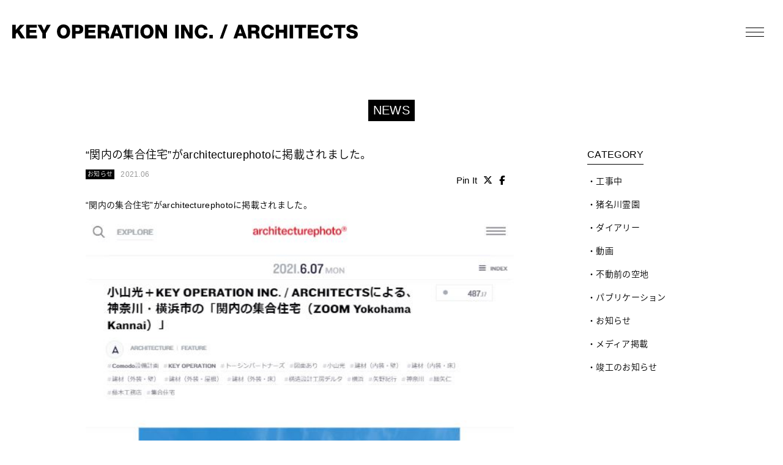

--- FILE ---
content_type: text/html; charset=UTF-8
request_url: https://www.keyoperation.com/archives/kannai_blade_residence_architecturephoto/
body_size: 11629
content:
<!DOCTYPE html>
	<html lang="ja">
<head prefix="og: http://ogp.me/ns# fb: http://ogp.me/ns/fb# article: http://ogp.me/ns/article#">
<meta charset="utf-8">
<!--[if IE ]>
<meta http-equiv="X-UA-Compatible" content="IE=edge">
<![endif]-->
<meta name="viewport" content="width=device-width, initial-scale=1, minimum-scale=1, maximum-scale=1, user-scalable=no" />
<title>株式会社キー・オペレーション／一級建築士事務所</title>
<meta name="keywords" content="建築,設計,デザイン,住宅,マンション,オフィス,店舗,リノベーション,リフォーム,キーオペレーション,RIBA,ARB,小山光" />
<meta name="description" content="個人住宅、別荘、集合住宅、店舗、商業施設、オフィス、その他建築物の企画、設計・監理、プロジェクトマネジメントサービスを提供。リフォーム、リノベーション、コンバージョンの提案もしています。" />
<link rel="shortcut icon" href="https://www.keyoperation.com/wp/wp-content/themes/KeyOperationfavicon.ico">
<link rel="apple-touch-icon" href="https://www.keyoperation.com/wp/wp-content/themes/KeyOperationapple-touch-icon.gif" />
<link rel="stylesheet" href="https://www.keyoperation.com/wp/wp-content/themes/KeyOperation/css/common.css">
<link rel="stylesheet" href="https://www.keyoperation.com/wp/wp-content/themes/KeyOperation/style.css">
<link rel="stylesheet" href="https://www.keyoperation.com/wp/wp-content/themes/KeyOperation/css/contact.css">
<link rel="stylesheet" href="https://cdn.jsdelivr.net/npm/yakuhanjp@2.0.0/dist/css/yakuhanjp.min.css">
<link rel="stylesheet" href="https://cdn.jsdelivr.net/npm/yakuhanjp@2.0.0/dist/css/yakuhanmp.min.css">
<!-- <link rel="stylesheet" href="https://maxcdn.bootstrapcdn.com/font-awesome/4.5.0/css/font-awesome.min.css"> -->
<link rel="stylesheet" href="https://cdnjs.cloudflare.com/ajax/libs/font-awesome/6.5.1/css/all.min.css" integrity="sha512-DTOQO9RWCH3ppGqcWaEA1BIZOC6xxalwEsw9c2QQeAIftl+Vegovlnee1c9QX4TctnWMn13TZye+giMm8e2LwA==" crossorigin="anonymous" referrerpolicy="no-referrer" />


<script src="//code.jquery.com/jquery-1.11.1.min.js"></script>
<!-- Global site tag (gtag.js) - Google Analytics -->
<script async src="https://www.googletagmanager.com/gtag/js?id=UA-111250786-1"></script>
<script>
  window.dataLayer = window.dataLayer || [];
  function gtag(){dataLayer.push(arguments);}
  gtag('js', new Date());

  gtag('config', 'UA-111250786-1');
</script>
<meta name='robots' content='index, follow, max-image-preview:large, max-snippet:-1, max-video-preview:-1' />

	<!-- This site is optimized with the Yoast SEO Premium plugin v22.5 (Yoast SEO v22.5) - https://yoast.com/wordpress/plugins/seo/ -->
	<link rel="canonical" href="https://www.keyoperation.com/archives/kannai_blade_residence_architecturephoto/" />
	<meta property="og:locale" content="ja_JP" />
	<meta property="og:type" content="article" />
	<meta property="og:title" content="&quot;関内の集合住宅&quot;がarchitecturephotoに掲載されました。" />
	<meta property="og:description" content="&#8220;関内の集合住宅&#8221;がarchitecturephotoに掲載されました。" />
	<meta property="og:url" content="https://www.keyoperation.com/archives/kannai_blade_residence_architecturephoto/" />
	<meta property="og:site_name" content="株式会社キー・オペレーション／一級建築士事務所" />
	<meta property="article:published_time" content="2021-06-07T09:23:06+00:00" />
	<meta property="article:modified_time" content="2021-06-07T10:16:50+00:00" />
	<meta property="og:image" content="https://www.keyoperation.com/wp/wp-content/uploads/2021/06/P153_arhchitecturephotojob_Kannai.jpg" />
<meta name="thumbnail" content="https://www.keyoperation.com/wp/wp-content/uploads/2021/06/P153_arhchitecturephotojob_Kannai.jpg" />
	<meta property="og:image:width" content="576" />
	<meta name="thumbnail"width" content="576" />
	<meta property="og:image:height" content="768" />
	<meta name="thumbnail"height" content="768" />
	<meta property="og:image:type" content="image/jpeg" />
	<meta name="thumbnail"type" content="image/jpeg" />
	<meta name="author" content="スタッフ01" />
	<meta name="twitter:card" content="summary_large_image" />
	<meta name="twitter:label1" content="執筆者" />
	<meta name="twitter:data1" content="スタッフ01" />
	<script type="application/ld+json" class="yoast-schema-graph">{"@context":"https://schema.org","@graph":[{"@type":"WebPage","@id":"https://www.keyoperation.com/archives/kannai_blade_residence_architecturephoto/","url":"https://www.keyoperation.com/archives/kannai_blade_residence_architecturephoto/","name":"\"関内の集合住宅\"がarchitecturephotoに掲載されました。 - 株式会社キー・オペレーション／一級建築士事務所","isPartOf":{"@id":"https://www.keyoperation.com/#website"},"primaryImageOfPage":{"@id":"https://www.keyoperation.com/archives/kannai_blade_residence_architecturephoto/#primaryimage"},"image":{"@id":"https://www.keyoperation.com/archives/kannai_blade_residence_architecturephoto/#primaryimage"},"thumbnailUrl":"https://www.keyoperation.com/wp/wp-content/uploads/2021/06/P153_arhchitecturephotojob_Kannai.jpg","datePublished":"2021-06-07T09:23:06+00:00","dateModified":"2021-06-07T10:16:50+00:00","author":{"@id":"https://www.keyoperation.com/#/schema/person/5b94bcafdf8f40f98f76d4cbc5419d77"},"breadcrumb":{"@id":"https://www.keyoperation.com/archives/kannai_blade_residence_architecturephoto/#breadcrumb"},"inLanguage":"ja","potentialAction":[{"@type":"ReadAction","target":[["https://www.keyoperation.com/archives/kannai_blade_residence_architecturephoto/"]]}]},{"@type":"ImageObject","inLanguage":"ja","@id":"https://www.keyoperation.com/archives/kannai_blade_residence_architecturephoto/#primaryimage","url":"https://www.keyoperation.com/wp/wp-content/uploads/2021/06/P153_arhchitecturephotojob_Kannai.jpg","contentUrl":"https://www.keyoperation.com/wp/wp-content/uploads/2021/06/P153_arhchitecturephotojob_Kannai.jpg","width":576,"height":768},{"@type":"BreadcrumbList","@id":"https://www.keyoperation.com/archives/kannai_blade_residence_architecturephoto/#breadcrumb","itemListElement":[{"@type":"ListItem","position":1,"name":"ホーム","item":"https://www.keyoperation.com/"},{"@type":"ListItem","position":2,"name":"&#8221;関内の集合住宅&#8221;がarchitecturephotoに掲載されました。"}]},{"@type":"WebSite","@id":"https://www.keyoperation.com/#website","url":"https://www.keyoperation.com/","name":"株式会社キー・オペレーション／一級建築士事務所","description":"個人住宅、別荘、集合住宅、店舗、商業施設、オフィス、その他建築物の企画、設計・監理、プロジェクトマネジメントサービスを提供。リフォーム、リノベーション、コンバージョンの提案もしています。","potentialAction":[{"@type":"SearchAction","target":{"@type":"EntryPoint","urlTemplate":"https://www.keyoperation.com/?s={search_term_string}"},"query-input":"required name=search_term_string"}],"inLanguage":"ja"},{"@type":"Person","@id":"https://www.keyoperation.com/#/schema/person/5b94bcafdf8f40f98f76d4cbc5419d77","name":"スタッフ01","image":{"@type":"ImageObject","inLanguage":"ja","@id":"https://www.keyoperation.com/#/schema/person/image/","url":"https://secure.gravatar.com/avatar/d7f693a500d8509d81eae872f678bd89?s=96&d=mm&r=g","contentUrl":"https://secure.gravatar.com/avatar/d7f693a500d8509d81eae872f678bd89?s=96&d=mm&r=g","caption":"スタッフ01"},"url":"https://www.keyoperation.com/archives/author/kop-staff01/"}]}</script>
	<!-- / Yoast SEO Premium plugin. -->


<link rel="alternate" type="application/rss+xml" title="株式会社キー・オペレーション／一級建築士事務所 &raquo; &#8220;関内の集合住宅&#8221;がarchitecturephotoに掲載されました。 のコメントのフィード" href="https://www.keyoperation.com/archives/kannai_blade_residence_architecturephoto/feed/" />
<script type="text/javascript">
/* <![CDATA[ */
window._wpemojiSettings = {"baseUrl":"https:\/\/s.w.org\/images\/core\/emoji\/15.0.3\/72x72\/","ext":".png","svgUrl":"https:\/\/s.w.org\/images\/core\/emoji\/15.0.3\/svg\/","svgExt":".svg","source":{"concatemoji":"https:\/\/www.keyoperation.com\/wp\/wp-includes\/js\/wp-emoji-release.min.js?ver=6.5.7"}};
/*! This file is auto-generated */
!function(i,n){var o,s,e;function c(e){try{var t={supportTests:e,timestamp:(new Date).valueOf()};sessionStorage.setItem(o,JSON.stringify(t))}catch(e){}}function p(e,t,n){e.clearRect(0,0,e.canvas.width,e.canvas.height),e.fillText(t,0,0);var t=new Uint32Array(e.getImageData(0,0,e.canvas.width,e.canvas.height).data),r=(e.clearRect(0,0,e.canvas.width,e.canvas.height),e.fillText(n,0,0),new Uint32Array(e.getImageData(0,0,e.canvas.width,e.canvas.height).data));return t.every(function(e,t){return e===r[t]})}function u(e,t,n){switch(t){case"flag":return n(e,"\ud83c\udff3\ufe0f\u200d\u26a7\ufe0f","\ud83c\udff3\ufe0f\u200b\u26a7\ufe0f")?!1:!n(e,"\ud83c\uddfa\ud83c\uddf3","\ud83c\uddfa\u200b\ud83c\uddf3")&&!n(e,"\ud83c\udff4\udb40\udc67\udb40\udc62\udb40\udc65\udb40\udc6e\udb40\udc67\udb40\udc7f","\ud83c\udff4\u200b\udb40\udc67\u200b\udb40\udc62\u200b\udb40\udc65\u200b\udb40\udc6e\u200b\udb40\udc67\u200b\udb40\udc7f");case"emoji":return!n(e,"\ud83d\udc26\u200d\u2b1b","\ud83d\udc26\u200b\u2b1b")}return!1}function f(e,t,n){var r="undefined"!=typeof WorkerGlobalScope&&self instanceof WorkerGlobalScope?new OffscreenCanvas(300,150):i.createElement("canvas"),a=r.getContext("2d",{willReadFrequently:!0}),o=(a.textBaseline="top",a.font="600 32px Arial",{});return e.forEach(function(e){o[e]=t(a,e,n)}),o}function t(e){var t=i.createElement("script");t.src=e,t.defer=!0,i.head.appendChild(t)}"undefined"!=typeof Promise&&(o="wpEmojiSettingsSupports",s=["flag","emoji"],n.supports={everything:!0,everythingExceptFlag:!0},e=new Promise(function(e){i.addEventListener("DOMContentLoaded",e,{once:!0})}),new Promise(function(t){var n=function(){try{var e=JSON.parse(sessionStorage.getItem(o));if("object"==typeof e&&"number"==typeof e.timestamp&&(new Date).valueOf()<e.timestamp+604800&&"object"==typeof e.supportTests)return e.supportTests}catch(e){}return null}();if(!n){if("undefined"!=typeof Worker&&"undefined"!=typeof OffscreenCanvas&&"undefined"!=typeof URL&&URL.createObjectURL&&"undefined"!=typeof Blob)try{var e="postMessage("+f.toString()+"("+[JSON.stringify(s),u.toString(),p.toString()].join(",")+"));",r=new Blob([e],{type:"text/javascript"}),a=new Worker(URL.createObjectURL(r),{name:"wpTestEmojiSupports"});return void(a.onmessage=function(e){c(n=e.data),a.terminate(),t(n)})}catch(e){}c(n=f(s,u,p))}t(n)}).then(function(e){for(var t in e)n.supports[t]=e[t],n.supports.everything=n.supports.everything&&n.supports[t],"flag"!==t&&(n.supports.everythingExceptFlag=n.supports.everythingExceptFlag&&n.supports[t]);n.supports.everythingExceptFlag=n.supports.everythingExceptFlag&&!n.supports.flag,n.DOMReady=!1,n.readyCallback=function(){n.DOMReady=!0}}).then(function(){return e}).then(function(){var e;n.supports.everything||(n.readyCallback(),(e=n.source||{}).concatemoji?t(e.concatemoji):e.wpemoji&&e.twemoji&&(t(e.twemoji),t(e.wpemoji)))}))}((window,document),window._wpemojiSettings);
/* ]]> */
</script>
<style id='wp-emoji-styles-inline-css' type='text/css'>

	img.wp-smiley, img.emoji {
		display: inline !important;
		border: none !important;
		box-shadow: none !important;
		height: 1em !important;
		width: 1em !important;
		margin: 0 0.07em !important;
		vertical-align: -0.1em !important;
		background: none !important;
		padding: 0 !important;
	}
</style>
<link rel='stylesheet' id='wp-block-library-css' href='https://www.keyoperation.com/wp/wp-includes/css/dist/block-library/style.min.css?ver=6.5.7' type='text/css' media='all' />
<style id='classic-theme-styles-inline-css' type='text/css'>
/*! This file is auto-generated */
.wp-block-button__link{color:#fff;background-color:#32373c;border-radius:9999px;box-shadow:none;text-decoration:none;padding:calc(.667em + 2px) calc(1.333em + 2px);font-size:1.125em}.wp-block-file__button{background:#32373c;color:#fff;text-decoration:none}
</style>
<style id='global-styles-inline-css' type='text/css'>
body{--wp--preset--color--black: #000000;--wp--preset--color--cyan-bluish-gray: #abb8c3;--wp--preset--color--white: #ffffff;--wp--preset--color--pale-pink: #f78da7;--wp--preset--color--vivid-red: #cf2e2e;--wp--preset--color--luminous-vivid-orange: #ff6900;--wp--preset--color--luminous-vivid-amber: #fcb900;--wp--preset--color--light-green-cyan: #7bdcb5;--wp--preset--color--vivid-green-cyan: #00d084;--wp--preset--color--pale-cyan-blue: #8ed1fc;--wp--preset--color--vivid-cyan-blue: #0693e3;--wp--preset--color--vivid-purple: #9b51e0;--wp--preset--gradient--vivid-cyan-blue-to-vivid-purple: linear-gradient(135deg,rgba(6,147,227,1) 0%,rgb(155,81,224) 100%);--wp--preset--gradient--light-green-cyan-to-vivid-green-cyan: linear-gradient(135deg,rgb(122,220,180) 0%,rgb(0,208,130) 100%);--wp--preset--gradient--luminous-vivid-amber-to-luminous-vivid-orange: linear-gradient(135deg,rgba(252,185,0,1) 0%,rgba(255,105,0,1) 100%);--wp--preset--gradient--luminous-vivid-orange-to-vivid-red: linear-gradient(135deg,rgba(255,105,0,1) 0%,rgb(207,46,46) 100%);--wp--preset--gradient--very-light-gray-to-cyan-bluish-gray: linear-gradient(135deg,rgb(238,238,238) 0%,rgb(169,184,195) 100%);--wp--preset--gradient--cool-to-warm-spectrum: linear-gradient(135deg,rgb(74,234,220) 0%,rgb(151,120,209) 20%,rgb(207,42,186) 40%,rgb(238,44,130) 60%,rgb(251,105,98) 80%,rgb(254,248,76) 100%);--wp--preset--gradient--blush-light-purple: linear-gradient(135deg,rgb(255,206,236) 0%,rgb(152,150,240) 100%);--wp--preset--gradient--blush-bordeaux: linear-gradient(135deg,rgb(254,205,165) 0%,rgb(254,45,45) 50%,rgb(107,0,62) 100%);--wp--preset--gradient--luminous-dusk: linear-gradient(135deg,rgb(255,203,112) 0%,rgb(199,81,192) 50%,rgb(65,88,208) 100%);--wp--preset--gradient--pale-ocean: linear-gradient(135deg,rgb(255,245,203) 0%,rgb(182,227,212) 50%,rgb(51,167,181) 100%);--wp--preset--gradient--electric-grass: linear-gradient(135deg,rgb(202,248,128) 0%,rgb(113,206,126) 100%);--wp--preset--gradient--midnight: linear-gradient(135deg,rgb(2,3,129) 0%,rgb(40,116,252) 100%);--wp--preset--font-size--small: 13px;--wp--preset--font-size--medium: 20px;--wp--preset--font-size--large: 36px;--wp--preset--font-size--x-large: 42px;--wp--preset--spacing--20: 0.44rem;--wp--preset--spacing--30: 0.67rem;--wp--preset--spacing--40: 1rem;--wp--preset--spacing--50: 1.5rem;--wp--preset--spacing--60: 2.25rem;--wp--preset--spacing--70: 3.38rem;--wp--preset--spacing--80: 5.06rem;--wp--preset--shadow--natural: 6px 6px 9px rgba(0, 0, 0, 0.2);--wp--preset--shadow--deep: 12px 12px 50px rgba(0, 0, 0, 0.4);--wp--preset--shadow--sharp: 6px 6px 0px rgba(0, 0, 0, 0.2);--wp--preset--shadow--outlined: 6px 6px 0px -3px rgba(255, 255, 255, 1), 6px 6px rgba(0, 0, 0, 1);--wp--preset--shadow--crisp: 6px 6px 0px rgba(0, 0, 0, 1);}:where(.is-layout-flex){gap: 0.5em;}:where(.is-layout-grid){gap: 0.5em;}body .is-layout-flex{display: flex;}body .is-layout-flex{flex-wrap: wrap;align-items: center;}body .is-layout-flex > *{margin: 0;}body .is-layout-grid{display: grid;}body .is-layout-grid > *{margin: 0;}:where(.wp-block-columns.is-layout-flex){gap: 2em;}:where(.wp-block-columns.is-layout-grid){gap: 2em;}:where(.wp-block-post-template.is-layout-flex){gap: 1.25em;}:where(.wp-block-post-template.is-layout-grid){gap: 1.25em;}.has-black-color{color: var(--wp--preset--color--black) !important;}.has-cyan-bluish-gray-color{color: var(--wp--preset--color--cyan-bluish-gray) !important;}.has-white-color{color: var(--wp--preset--color--white) !important;}.has-pale-pink-color{color: var(--wp--preset--color--pale-pink) !important;}.has-vivid-red-color{color: var(--wp--preset--color--vivid-red) !important;}.has-luminous-vivid-orange-color{color: var(--wp--preset--color--luminous-vivid-orange) !important;}.has-luminous-vivid-amber-color{color: var(--wp--preset--color--luminous-vivid-amber) !important;}.has-light-green-cyan-color{color: var(--wp--preset--color--light-green-cyan) !important;}.has-vivid-green-cyan-color{color: var(--wp--preset--color--vivid-green-cyan) !important;}.has-pale-cyan-blue-color{color: var(--wp--preset--color--pale-cyan-blue) !important;}.has-vivid-cyan-blue-color{color: var(--wp--preset--color--vivid-cyan-blue) !important;}.has-vivid-purple-color{color: var(--wp--preset--color--vivid-purple) !important;}.has-black-background-color{background-color: var(--wp--preset--color--black) !important;}.has-cyan-bluish-gray-background-color{background-color: var(--wp--preset--color--cyan-bluish-gray) !important;}.has-white-background-color{background-color: var(--wp--preset--color--white) !important;}.has-pale-pink-background-color{background-color: var(--wp--preset--color--pale-pink) !important;}.has-vivid-red-background-color{background-color: var(--wp--preset--color--vivid-red) !important;}.has-luminous-vivid-orange-background-color{background-color: var(--wp--preset--color--luminous-vivid-orange) !important;}.has-luminous-vivid-amber-background-color{background-color: var(--wp--preset--color--luminous-vivid-amber) !important;}.has-light-green-cyan-background-color{background-color: var(--wp--preset--color--light-green-cyan) !important;}.has-vivid-green-cyan-background-color{background-color: var(--wp--preset--color--vivid-green-cyan) !important;}.has-pale-cyan-blue-background-color{background-color: var(--wp--preset--color--pale-cyan-blue) !important;}.has-vivid-cyan-blue-background-color{background-color: var(--wp--preset--color--vivid-cyan-blue) !important;}.has-vivid-purple-background-color{background-color: var(--wp--preset--color--vivid-purple) !important;}.has-black-border-color{border-color: var(--wp--preset--color--black) !important;}.has-cyan-bluish-gray-border-color{border-color: var(--wp--preset--color--cyan-bluish-gray) !important;}.has-white-border-color{border-color: var(--wp--preset--color--white) !important;}.has-pale-pink-border-color{border-color: var(--wp--preset--color--pale-pink) !important;}.has-vivid-red-border-color{border-color: var(--wp--preset--color--vivid-red) !important;}.has-luminous-vivid-orange-border-color{border-color: var(--wp--preset--color--luminous-vivid-orange) !important;}.has-luminous-vivid-amber-border-color{border-color: var(--wp--preset--color--luminous-vivid-amber) !important;}.has-light-green-cyan-border-color{border-color: var(--wp--preset--color--light-green-cyan) !important;}.has-vivid-green-cyan-border-color{border-color: var(--wp--preset--color--vivid-green-cyan) !important;}.has-pale-cyan-blue-border-color{border-color: var(--wp--preset--color--pale-cyan-blue) !important;}.has-vivid-cyan-blue-border-color{border-color: var(--wp--preset--color--vivid-cyan-blue) !important;}.has-vivid-purple-border-color{border-color: var(--wp--preset--color--vivid-purple) !important;}.has-vivid-cyan-blue-to-vivid-purple-gradient-background{background: var(--wp--preset--gradient--vivid-cyan-blue-to-vivid-purple) !important;}.has-light-green-cyan-to-vivid-green-cyan-gradient-background{background: var(--wp--preset--gradient--light-green-cyan-to-vivid-green-cyan) !important;}.has-luminous-vivid-amber-to-luminous-vivid-orange-gradient-background{background: var(--wp--preset--gradient--luminous-vivid-amber-to-luminous-vivid-orange) !important;}.has-luminous-vivid-orange-to-vivid-red-gradient-background{background: var(--wp--preset--gradient--luminous-vivid-orange-to-vivid-red) !important;}.has-very-light-gray-to-cyan-bluish-gray-gradient-background{background: var(--wp--preset--gradient--very-light-gray-to-cyan-bluish-gray) !important;}.has-cool-to-warm-spectrum-gradient-background{background: var(--wp--preset--gradient--cool-to-warm-spectrum) !important;}.has-blush-light-purple-gradient-background{background: var(--wp--preset--gradient--blush-light-purple) !important;}.has-blush-bordeaux-gradient-background{background: var(--wp--preset--gradient--blush-bordeaux) !important;}.has-luminous-dusk-gradient-background{background: var(--wp--preset--gradient--luminous-dusk) !important;}.has-pale-ocean-gradient-background{background: var(--wp--preset--gradient--pale-ocean) !important;}.has-electric-grass-gradient-background{background: var(--wp--preset--gradient--electric-grass) !important;}.has-midnight-gradient-background{background: var(--wp--preset--gradient--midnight) !important;}.has-small-font-size{font-size: var(--wp--preset--font-size--small) !important;}.has-medium-font-size{font-size: var(--wp--preset--font-size--medium) !important;}.has-large-font-size{font-size: var(--wp--preset--font-size--large) !important;}.has-x-large-font-size{font-size: var(--wp--preset--font-size--x-large) !important;}
.wp-block-navigation a:where(:not(.wp-element-button)){color: inherit;}
:where(.wp-block-post-template.is-layout-flex){gap: 1.25em;}:where(.wp-block-post-template.is-layout-grid){gap: 1.25em;}
:where(.wp-block-columns.is-layout-flex){gap: 2em;}:where(.wp-block-columns.is-layout-grid){gap: 2em;}
.wp-block-pullquote{font-size: 1.5em;line-height: 1.6;}
</style>
<link rel="https://api.w.org/" href="https://www.keyoperation.com/wp-json/" /><link rel="alternate" type="application/json" href="https://www.keyoperation.com/wp-json/wp/v2/posts/5490" /><link rel="EditURI" type="application/rsd+xml" title="RSD" href="https://www.keyoperation.com/wp/xmlrpc.php?rsd" />
<meta name="generator" content="WordPress 6.5.7" />
<link rel='shortlink' href='https://www.keyoperation.com/?p=5490' />
<link rel="alternate" type="application/json+oembed" href="https://www.keyoperation.com/wp-json/oembed/1.0/embed?url=https%3A%2F%2Fwww.keyoperation.com%2Farchives%2Fkannai_blade_residence_architecturephoto%2F" />
<link rel="alternate" type="text/xml+oembed" href="https://www.keyoperation.com/wp-json/oembed/1.0/embed?url=https%3A%2F%2Fwww.keyoperation.com%2Farchives%2Fkannai_blade_residence_architecturephoto%2F&#038;format=xml" />
<style>
.qtranxs_flag_ja {background-image: url(https://www.keyoperation.com/wp/wp-content/plugins/qtranslate-x/flags/jp.png); background-repeat: no-repeat;}
.qtranxs_flag_en {background-image: url(http://150.60.179.248.jp/wp/wp-content/plugins/qtranslate-x/flags/gb.png); background-repeat: no-repeat;}
</style>
<link hreflang="ja" href="https://www.keyoperation.com/ja/archives/kannai_blade_residence_architecturephoto/" rel="alternate" />
<link hreflang="en" href="https://www.keyoperation.com/en/archives/kannai_blade_residence_architecturephoto/" rel="alternate" />
<link hreflang="x-default" href="https://www.keyoperation.com/archives/kannai_blade_residence_architecturephoto/" rel="alternate" />
<meta name="generator" content="qTranslate-XT 3.15.2" />
<style type="text/css">.recentcomments a{display:inline !important;padding:0 !important;margin:0 !important;}</style></head>
<body onload="initialize();">

	<div class="black menuswitch"></div>
	<header class="clearfix">
		<div class="inner">
			<div class="logo">
				<a class="alpha" href="https://www.keyoperation.com/index.php">
					<img src="https://www.keyoperation.com/wp/wp-content/themes/KeyOperation/images/common/logo.svg" alt="KEY OPERATION INC./ARCHITECTS">
				</a>
			</div><!--/logo-->

			<div class="sp_menu menuswitch open">
				<span></span>
			</div><!--/sp_menu-->

			<nav id="nav_pc" class="g-nav">
				<div class="lang clearfix">
					
<ul class="language-chooser language-chooser-text qtranxs_language_chooser" id="qtranslate-chooser">
<li class="lang-ja active"><a href="https://www.keyoperation.com/ja/archives/kannai_blade_residence_architecturephoto/" title="JP (ja)" class="qtranxs_text qtranxs_text_ja"><span>JP</span></a></li>
<li class="lang-en"><a href="https://www.keyoperation.com/en/archives/kannai_blade_residence_architecturephoto/" title="EN (en)" class="qtranxs_text qtranxs_text_en"><span>EN</span></a></li>
</ul><div class="qtranxs_widget_end"></div>
				</div><!--/lang-->
				<ul>
					<li>
						<a href="https://www.keyoperation.com/news/">NEWS</a>
					</li>
					<li>
						<a href="https://www.keyoperation.com/about/">ABOUT</a>
					</li>
					<li>
						<a href="https://www.keyoperation.com/archives/projects/">PROJECTS</a>
					</li>
					<li>
						<a href="https://www.keyoperation.com/archives/videos/">VIDEOS</a>
					</li>
					<li>
						<a href="https://www.keyoperation.com/service/">SERVICES</a>
					</li>
					<li>
						<a href="https://www.keyoperation.com/press/">PRESS</a>
					</li>
					<li>
						<a href="https://www.keyoperation.com/recruit/">RECRUIT</a>
					</li>
					<li>
						<a href="https://www.keyoperation.com/contact/">CONTACT</a>
					</li>
				</ul>
			</nav>

			<nav id="nav_sp" class="g-nav clearfix">
				<div class="nav_inner clearfix">
					<ul>
						<li class="sp">
							<a href="https://www.keyoperation.com/index.php">HOME</a>
						</li>
						<li>
							<a href="https://www.keyoperation.com/news/">NEWS</a>
						</li>
						<li>
							<a href="https://www.keyoperation.com/about/">ABOUT</a>
						</li>
						<li class="projects">
							<a href="https://www.keyoperation.com/archives/projects/">PROJECTS</a>
						</li>
						<li>
							<a href="https://www.keyoperation.com/archives/videos/">VIDEOS</a>
						</li>
						<li class="service">
							<a href="https://www.keyoperation.com/service/">SERVICES</a>
						</li>
						<li>
							<a href="https://www.keyoperation.com/press/">PRESS</a>
						</li>
						<li>
							<a href="https://www.keyoperation.com/recruit/">RECRUIT</a>
						</li>
						<li>
							<a href="https://www.keyoperation.com/contact/">CONTACT</a>
						</li>
					</ul>

					<div class="lang clearfix">
						
<ul class="language-chooser language-chooser-text qtranxs_language_chooser" id="qtranslate-chooser">
<li class="lang-ja active"><a href="https://www.keyoperation.com/ja/archives/kannai_blade_residence_architecturephoto/" title="JP (ja)" class="qtranxs_text qtranxs_text_ja"><span>JP</span></a></li>
<li class="lang-en"><a href="https://www.keyoperation.com/en/archives/kannai_blade_residence_architecturephoto/" title="EN (en)" class="qtranxs_text qtranxs_text_en"><span>EN</span></a></li>
</ul><div class="qtranxs_widget_end"></div>
					</div><!--/lang-->

					<div class="sns_follow">
						<ul class="clearfix">
							<li class="insta">
								<a href="" target="_blank">Instagram</a>
							</li>
							<li class="fb">
								<a href="" target="_blank">Facebook</a>
							</li>
							<li class="pinta">
								<a href="" target="_blank">Pinterest</a>
							</li>
						</ul>
					</div><!--/sns_follow-->
				</div><!--/nav_inner-->
			</nav>

			

		</div><!--/inner-->
	</header>

<!--_________single News用テンプレート_________-->

	<div id="wrapper">

		<!--コンテンツ-->
		<div id="contents">

			<div id="single-news">
				<div class="inner">
					<h2>
						<p>NEWS</p>
					</h2>

					<div class="article">
													
							<!--コンテンツ-->
								<article>
									<div class="detail">
										<h1>
											&#8220;関内の集合住宅&#8221;がarchitecturephotoに掲載されました。										</h1>

										<div class="category">
											お知らせ										</div><!--/category-->
										<p class="date">2021.06</p>

										<div class="sns_btn">
											<ul class="clearfix">
												<li>
													<a href="http://pinterest.com/pin/create/button/?url=https://www.keyoperation.com/archives/kannai_blade_residence_architecturephoto/&media=&description=" count-layout="horizontal">Pin It</a>
												</li>
												<li>
													<a class="tw" target="_blank" href="http://twitter.com/intent/tweet?text=%26%238220%3B%E9%96%A2%E5%86%85%E3%81%AE%E9%9B%86%E5%90%88%E4%BD%8F%E5%AE%85%26%238221%3B%E3%81%8Carchitecturephoto%E3%81%AB%E6%8E%B2%E8%BC%89%E3%81%95%E3%82%8C%E3%81%BE%E3%81%97%E3%81%9F%E3%80%82&amp;https%3A%2F%2Fwww.keyoperation.com%2Farchives%2Fkannai_blade_residence_architecturephoto%2F&amp;url=https%3A%2F%2Fwww.keyoperation.com%2Farchives%2Fkannai_blade_residence_architecturephoto%2F&amp;hashtags=
													,," target="_blank" title="Twitterで共有">
														<i class="fa-brands fa-x-twitter"></i>
													</a>
												</li>
												<li>
													<a class="fb" href="http://www.facebook.com/share.php?u=https://www.keyoperation.com/archives/kannai_blade_residence_architecturephoto/" onclick="window.open(encodeURI(decodeURI(this.href)), 'FBwindow', 'width=554, height=470, menubar=no, toolbar=no, scrollbars=yes'); return false;" rel="nofollow">
														<i class="fa-brands fa-facebook-f"></i>
													</a>
												</li>
											</ul>
										</div><!--/sns_btn-->
									</div><!--/detail-->


									<div class="main_img">
																			</div><!--/main_img-->

									<div class="main_contents">
										<p>&#8220;関内の集合住宅&#8221;がarchitecturephotoに掲載されました。</p>
<p><a href="https://architecturephoto.net/119846/"><img fetchpriority="high" decoding="async" class="alignnone wp-image-5491 size-full" src="https://www.keyoperation.com/wp/wp-content/uploads/2021/06/P153_arhchitecturephotojob_Kannai.jpg" alt="" width="576" height="768" srcset="https://www.keyoperation.com/wp/wp-content/uploads/2021/06/P153_arhchitecturephotojob_Kannai.jpg 576w, https://www.keyoperation.com/wp/wp-content/uploads/2021/06/P153_arhchitecturephotojob_Kannai-113x150.jpg 113w, https://www.keyoperation.com/wp/wp-content/uploads/2021/06/P153_arhchitecturephotojob_Kannai-225x300.jpg 225w" sizes="(max-width: 576px) 100vw, 576px" /></a></p>
									</div><!--/main_contents-->

								<!--画像ギャラリー-->
									<div class="post_list modules motionContainer">

																				</div><!--/post_list-->

								</article>
													
											</div><!--/article-->


					<div class="side">
						
	<div class="clearfix">
		<div class="inner">
			<div class="side_title">
				CATEGORY
			</div>
			<ul>
					<li class="cat-item cat-item-41"><a href="https://www.keyoperation.com/archives/category/%e5%b7%a5%e4%ba%8b%e4%b8%ad/">工事中</a>
</li>
	<li class="cat-item cat-item-42"><a href="https://www.keyoperation.com/archives/category/%e7%8c%aa%e5%90%8d%e5%b7%9d%e9%9c%8a%e5%9c%92/">猪名川霊園</a>
</li>
	<li class="cat-item cat-item-43"><a href="https://www.keyoperation.com/archives/category/%e3%83%80%e3%82%a4%e3%82%a2%e3%83%aa%e3%83%bc/">ダイアリー</a>
</li>
	<li class="cat-item cat-item-50"><a href="https://www.keyoperation.com/archives/category/%e5%8b%95%e7%94%bb/">動画</a>
</li>
	<li class="cat-item cat-item-51"><a href="https://www.keyoperation.com/archives/category/%e4%b8%8d%e5%8b%95%e5%89%8d%e3%81%ae%e7%a9%ba%e5%9c%b0/">不動前の空地</a>
</li>
	<li class="cat-item cat-item-53"><a href="https://www.keyoperation.com/archives/category/%e3%83%91%e3%83%96%e3%83%aa%e3%82%b1%e3%83%bc%e3%82%b7%e3%83%a7%e3%83%b3/">パブリケーション</a>
</li>
	<li class="cat-item cat-item-2"><a href="https://www.keyoperation.com/archives/category/topics/">お知らせ</a>
</li>
	<li class="cat-item cat-item-3"><a href="https://www.keyoperation.com/archives/category/press/">メディア掲載</a>
</li>
	<li class="cat-item cat-item-4"><a href="https://www.keyoperation.com/archives/category/completion/">竣工のお知らせ</a>
</li>
			</ul>
		</div><!-- /inner -->
	</div><!--/side-->
					</div><!--/side-->

					<div id="recommend_post">
						<div class="inner clearfix">
							<h3>RECOMMEND POSTS</h3>

																																			<div class="post clearfix">
											<div class="eyecatch">
																									<a class="alpha" href="https://www.keyoperation.com/press/">
																																							<img width="651" height="868" src="https://www.keyoperation.com/wp/wp-content/uploads/2018/07/p_112-MINI-BUILDING.jpg" class="attachment-large size-large wp-post-image" alt="" decoding="async" loading="lazy" srcset="https://www.keyoperation.com/wp/wp-content/uploads/2018/07/p_112-MINI-BUILDING.jpg 651w, https://www.keyoperation.com/wp/wp-content/uploads/2018/07/p_112-MINI-BUILDING-113x150.jpg 113w, https://www.keyoperation.com/wp/wp-content/uploads/2018/07/p_112-MINI-BUILDING-225x300.jpg 225w" sizes="(max-width: 651px) 100vw, 651px" />																										</a>
											</div><!--/eyecatch-->

											<div class="detail">
												<p class="info">
													神田テラスが韓国の建築雑誌 MINI BUILDINGに掲載されました。												</p>
												<p class="date">
													2018.07.06												</p>
											</div><!--/detail-->
										</div><!--/post-->
																			<div class="post clearfix">
											<div class="eyecatch">
																									<a class="alpha" href="https://www.keyoperation.com/press/">
																																							<img width="700" height="999" src="https://www.keyoperation.com/wp/wp-content/uploads/2017/12/p_41.jpg" class="attachment-large size-large wp-post-image" alt="" decoding="async" loading="lazy" srcset="https://www.keyoperation.com/wp/wp-content/uploads/2017/12/p_41.jpg 700w, https://www.keyoperation.com/wp/wp-content/uploads/2017/12/p_41-105x150.jpg 105w, https://www.keyoperation.com/wp/wp-content/uploads/2017/12/p_41-210x300.jpg 210w" sizes="(max-width: 700px) 100vw, 700px" />																										</a>
											</div><!--/eyecatch-->

											<div class="detail">
												<p class="info">
													住宅インテリア究極ガイド												</p>
												<p class="date">
													2012.06												</p>
											</div><!--/detail-->
										</div><!--/post-->
																			<div class="post clearfix">
											<div class="eyecatch">
																									<a class="alpha" href="https://www.keyoperation.com/press/">
																																							<img width="700" height="979" src="https://www.keyoperation.com/wp/wp-content/uploads/2017/12/p_74.jpg" class="attachment-large size-large wp-post-image" alt="" decoding="async" loading="lazy" srcset="https://www.keyoperation.com/wp/wp-content/uploads/2017/12/p_74.jpg 700w, https://www.keyoperation.com/wp/wp-content/uploads/2017/12/p_74-107x150.jpg 107w, https://www.keyoperation.com/wp/wp-content/uploads/2017/12/p_74-215x300.jpg 215w" sizes="(max-width: 700px) 100vw, 700px" />																										</a>
											</div><!--/eyecatch-->

											<div class="detail">
												<p class="info">
													GOOD DESIGN AWARD 2010												</p>
												<p class="date">
													2010.12												</p>
											</div><!--/detail-->
										</div><!--/post-->
																							</div><!--/inner-->
					</div><!--/recommend_post-->

								<div id="sns">
				<div class="inner clearfix">
					<a class="fb" href="http://www.facebook.com/share.php?u=https://www.keyoperation.com/archives/kannai_blade_residence_architecturephoto/&t=&#8220;関内の集合住宅&#8221;がarchitecturephotoに掲載されました。" target="_blank">
						facebook
					</a>
					<a class="tw" href="http://twitter.com/share?url=https://www.keyoperation.com/archives/kannai_blade_residence_architecturephoto/&text=&#8220;関内の集合住宅&#8221;がarchitecturephotoに掲載されました。" target="_blank">
						twitter
					</a>
				</div><!--/inner-->
			</div><!--/sns-->

				</div><!--/inner-->

			</div><!--/news-->

			<div id="bread">
				<div class="inner">
					<ul>
						<li><a href="https://www.keyoperation.com">TOP</a></li>
						<li><a href="https://www.keyoperation.com/news/">NEWS</a></li>
						<li>&#8220;関内の集合住宅&#8221;がarchitecturephotoに掲載されました。</li>
					</ul>
				</div><!--/inner-->
			</div><!--/bread-->

			<div class="pagetop">
				<a href="#wrapper">
					<img class="alpha" src="https://www.keyoperation.com/wp/wp-content/themes/KeyOperation/images/common/pagetop.png" alt="pagetop" />
				</a>
			</div><!--/pagetop-->

		</div><!--/contents-->

	</div><!--/wrapper-->


	<footer class="jp">
		<div class="inner">
			<div class="sitemap">
				<div class="title">
					SITE&nbsp;MAP
				</div><!--/title-->

				<div class="list clearfix">
					<div class="box clearfix">
													<a href="https://www.keyoperation.com/news/">お知らせ</a>
							<a href="https://www.keyoperation.com/about/">私たちについて</a>
							<a href="https://www.keyoperation.com/archives/videos/">ビデオ</a>
							<a href="https://www.keyoperation.com/press/">プレス情報</a>
							<a href="https://www.keyoperation.com/recruit/">リクルート</a>
							<a href="https://www.keyoperation.com/contact/">お問い合わせ</a>
											</div><!--/box-->

										<div class="box">
						<p>プロジェクト</p>
						<ul class="clearfix">
							<li>
								<a href="https://www.keyoperation.com/archives/projects_category/residential/">住宅・集合住宅</a>
							</li>
							<li>
								<a href="https://www.keyoperation.com/archives/projects_category/commercial/">商業施設</a>
							</li>
							<li>
								<a href="https://www.keyoperation.com/archives/projects_category/hospitality/">ホスピタリティー</a>
							</li>
							<li>
								<a href="https://www.keyoperation.com/archives/projects_category/workspace/">ワークスペース</a>
							</li>
							<li>
								<a href="https://www.keyoperation.com/archives/projects_category/cultural/">文化施設</a>
							</li>
							<li>
								<a href="https://www.keyoperation.com/archives/projects_category/institutional/">教育施設</a>
							</li>
							<li>
								<a href="https://www.keyoperation.com/archives/projects_category/civic/">公共施設</a>
							</li>
							<li>
								<a href="https://www.keyoperation.com/archives/projects_category/medical/">医療施設</a>
							</li>
							<li>
								<a href="https://www.keyoperation.com/archives/projects_category/mixed_use/">複合施設</a>
							</li>
							<li>
								<a href="https://www.keyoperation.com/archives/projects_category/renovation/">リノベーション</a>
							</li>
							
							<li>
								<a href="https://www.keyoperation.com/archives/projects_category/landscape/">ランドスケープ</a>
							</li>
							<li>
								<a href="https://www.keyoperation.com/archives/projects_category/products/">プロダクト</a>
							</li>
							<li>
								<a href="https://www.keyoperation.com/archives/projects_category/unbuild/">アンビルド</a>
							</li>
							<!-- <li>
								<a href="https://www.keyoperation.com/archives/projects_category/competition/">コンペティション</a>
							</li> -->
						</ul>
					</div><!--/box-->

					<div class="box right">
						<p>サービス</p>
						<ul class="clearfix">
														<li><a href="https://www.keyoperation.com/service/private_residences/">住宅設計</a></li>
														<li><a href="https://www.keyoperation.com/service/apartment_building/">集合住宅設計</a></li>
														<li><a href="https://www.keyoperation.com/service/store/">商業店舗設計</a></li>
														<li><a href="https://www.keyoperation.com/service/commercial_building/">テナントビル設計</a></li>
														<li><a href="https://www.keyoperation.com/service/workspace/">オフィス内装設計</a></li>
														<li><a href="https://www.keyoperation.com/service/office_building/">オフィスビル設計</a></li>
														<li><a href="https://www.keyoperation.com/service/medical_facility/">医療施設設計</a></li>
														<li><a href="https://www.keyoperation.com/service/hospitality/">ホスピタリティデザイン</a></li>
														<li><a href="https://www.keyoperation.com/service/design_supervision/">デザイン監修</a></li>
														<li><a href="https://www.keyoperation.com/service/real_estate_investment_consultation/">不動産投資コンサルティング</a></li>
														<li><a href="https://www.keyoperation.com/service/project_management/">プロジェクト・マネジメント</a></li>
														<li><a href="https://www.keyoperation.com/service/bilingual_support/">バイリンガルサポート</a></li>
													</ul>
					</div><!--/box-->
										</div><!--/list	-->
			</div><!--/sitemap-->

			<div class="profile">
				<img src="https://www.keyoperation.com/wp/wp-content/themes/KeyOperation/images/common/logo.svg" alt="KEY OPERATION INC./ARCHITECTS">

				<div class="text">
											<p class="name">株式会社キーオペレーション</p>
						<address>
							158-0083 東京都世田谷区奥沢3-28-7<br />
							ノヴァインターナショナルビル3F
												<div class="number">
								<a href="tel:0364219088">T&nbsp;03-6421-9088</a>&nbsp;&nbsp;/&nbsp;&nbsp;F&nbsp;03-6421-9087
							</div><!--/number-->
						</address>
				</div><!--/text-->
			</div><!--/profile-->

			<div class="sns_follow">
				<div class="title">
					FOLLOW&nbsp;US
				</div><!--/title-->
				<ul class="clearfix">
					<li>
						<a class="insta" href="https://www.instagram.com/keyoperation_architects/" target="_blank">Instagram</a>
					</li>
					<li>
						<a class="fb" href="https://www.facebook.com/keyoperation/" target="_blank">Facebook</a>
					</li>
					<li>
						<a class="pinta" href="https://www.pinterest.jp/akira1105/" target="_blank">Pinterest</a>
					</li>
				</ul>
			</div><!--/sns_follow-->

			<div class="copyright">
				<small>© 2026 KEY OPERATION INC.</small>
			</div><!--/copyright-->

		</div><!--/inner-->
	</footer>

<script src="https://www.keyoperation.com/wp/wp-content/themes/KeyOperation/js/common.js" type="text/javascript"></script>

<!--easing-->
<script src="https://www.keyoperation.com/wp/wp-content/themes/KeyOperation/js/jquery.easing.1.3.js" type="text/javascript"></script>


<script>
		$(window).load(function() {
				$('body').css('opacity',1);
		});
</script>
<script async defer data-pin-hover="true" data-pin-round="true" data-pin-save="false" src="//assets.pinterest.com/js/pinit.js"></script>



<!--コンテンツ移動アニメーション-->
<script src="https://unpkg.com/masonry-layout@4/dist/masonry.pkgd.min.js"></script>
<script>
	//js-masonryの設定
	jQuery.event.add(window, "load", function(){ //ページを読み込んだ後に発火
			jQuery('.modules').masonry({ //親要素指定
					columnWidth: '.post', //基本となるコンテンツ幅を指定。今回ははcssのクラスセレクタを記述。
					itemSelector: '.masonry-brick', //タイル状に配置するコンテンツを指定
					percentPosition: true, //タイル状に配置するコンテンツ幅をパーセントで指定する
					isAnimated: true //ブラウザの幅に合わせてコンテンツが移動する際にアニメーションが実行されるよう指定
			});
	});
</script>
<script>
	$(function(){
		$(window).on('load resize', function(){
			var h = $("#recommend_post .post").width();
			$("#recommend_post .post .eyecatch").css("height", ( h*0.65 ) + "px");
		});
	});
</script>


</body>
</html>

--- FILE ---
content_type: text/css
request_url: https://www.keyoperation.com/wp/wp-content/themes/KeyOperation/css/common.css
body_size: 6328
content:
@charset "utf-8";
/* CSS Document */

html, body, div, span, applet, object, iframe,
h1, h2, h3, h4, h5, h6, p, blockquote, pre,
a, abbr, acronym, address, big, cite, code,
del, dfn, em, img, ins, kbd, q, s, samp,
small, strike, strong, tt, var,
b, u, i, center,
dl, dt, dd, ol, ul, li,
fieldset, form, label, legend,
table, caption, tbody, tfoot, thead, tr, th, td,
article, aside, canvas, details, embed,
figure, figcaption, footer, header, hgroup,
menu, nav, output, ruby, section, summary,
time, mark, audio, video{margin:0;padding:0;border:0;font-style:normal;font-weight:normal;font-size:100%;vertical-align:baseline;}
article, aside, details, figcaption, figure,
footer, header, hgroup, menu, nav, section{display:block;}
html{overflow-y:scroll;}
blockquote, q{quotes:none;}
blockquote:before, blockquote:after,
q:before, q:after{content:'';content:none;}
input, textarea,{margin:0;padding:0;}
ol, ul{list-style:none;}
table{border-collapse:collapse;border-spacing:0;}
caption, th{text-align:left;}
a:focus{outline:none;}
.clearfix:after{content:".";display:block;clear:both;height:0;visibility:hidden;}
.clearfix{min-height:1px;}
* html .clearfix{height:1px;}
img{display: block;max-width: 100%;}


@font-face {
	 font-family: 'LiberationSans';
	 font-style: normal;
	 font-weight: 400;
	src: url(../fonts/LiberationSans/LiberationSans-Regular.ttf) format('truetype');
}
@font-face {
	font-family: 'LiberationSans';
	font-style: normal;
	font-weight: 700;
	src: url(../fonts/LiberationSans/LiberationSans-Bold.ttf) format('truetype');
}
@font-face {
	font-family: 'Noto Sans Japanese';
	font-style: normal;
	font-weight: 100;
	src: url(//fonts.gstatic.com/ea/notosansjapanese/v6/NotoSansJP-Thin.woff2) format('woff2'),
			 url(//fonts.gstatic.com/ea/notosansjapanese/v6/NotoSansJP-Thin.woff) format('woff'),
			 url(//fonts.gstatic.com/ea/notosansjapanese/v6/NotoSansJP-Thin.otf) format('opentype');
}

@font-face {
	font-family: 'Noto Sans Japanese';
	font-style: normal;
	font-weight: 200;
	src: url(//fonts.gstatic.com/ea/notosansjapanese/v6/NotoSansJP-Light.woff2) format('woff2'),
			 url(//fonts.gstatic.com/ea/notosansjapanese/v6/NotoSansJP-Light.woff) format('woff'),
			 url(//fonts.gstatic.com/ea/notosansjapanese/v6/NotoSansJP-Light.otf) format('opentype');
}

@font-face {
	 font-family: 'Noto Sans Japanese';
	 font-style: normal;
	 font-weight: 300;
	 src: url(//fonts.gstatic.com/ea/notosansjapanese/v6/NotoSansJP-DemiLight.woff2) format('woff2'),
				url(//fonts.gstatic.com/ea/notosansjapanese/v6/NotoSansJP-DemiLight.woff) format('woff'),
				url(//fonts.gstatic.com/ea/notosansjapanese/v6/NotoSansJP-DemiLight.otf) format('opentype');
}

@font-face {
	 font-family: 'Noto Sans Japanese';
	 font-style: normal;
	 font-weight: 400;
	 /*
	 src: local('NotoSansJP-Regular.otf'),
				url(//fonts.gstatic.com/ea/notosansjapanese/v6/NotoSansJP-Regular.woff2) format('woff2'),
				url(//fonts.gstatic.com/ea/notosansjapanese/v6/NotoSansJP-Regular.woff) format('woff'),
				url(//fonts.gstatic.com/ea/notosansjapanese/v6/NotoSansJP-Regular.otf) format('opentype');
	*/
		 src: url(//fonts.gstatic.com/ea/notosansjapanese/v6/NotoSansJP-DemiLight.woff2) format('woff2'),
				url(//fonts.gstatic.com/ea/notosansjapanese/v6/NotoSansJP-DemiLight.woff) format('woff'),
				url(//fonts.gstatic.com/ea/notosansjapanese/v6/NotoSansJP-DemiLight.otf) format('opentype');

 }

@font-face {
	 font-family: 'Noto Sans Japanese';
	 font-style: normal;
	 font-weight: 500;
	 src: url(//fonts.gstatic.com/ea/notosansjapanese/v6/NotoSansJP-Medium.woff2) format('woff2'),
				url(//fonts.gstatic.com/ea/notosansjapanese/v6/NotoSansJP-Medium.woff) format('woff'),
				url(//fonts.gstatic.com/ea/notosansjapanese/v6/NotoSansJP-Medium.otf) format('opentype');
 }

@font-face {
	 font-family: 'Noto Sans Japanese';
	 font-style: normal;
	 font-weight: 700;
	 src: url(//fonts.gstatic.com/ea/notosansjapanese/v6/NotoSansJP-Bold.woff2) format('woff2'),
				url(//fonts.gstatic.com/ea/notosansjapanese/v6/NotoSansJP-Bold.woff) format('woff'),
				url(//fonts.gstatic.com/ea/notosansjapanese/v6/NotoSansJP-Bold.otf) format('opentype');
 }

@font-face {
	 font-family: 'Noto Sans Japanese';
	 font-style: normal;
	 font-weight: 900;
	 src: url(//fonts.gstatic.com/ea/notosansjapanese/v6/NotoSansJP-Black.woff2) format('woff2'),
				url(//fonts.gstatic.com/ea/notosansjapanese/v6/NotoSansJP-Black.woff) format('woff'),
				url(//fonts.gstatic.com/ea/notosansjapanese/v6/NotoSansJP-Black.otf) format('opentype');
 }
html,body {
	color: #000;
	height: auto;
	min-height: 100%;
	font-family: Helvetica,arial,'LiberationSans','Noto Sans Japanese',"ヒラギノ角ゴ Pro W3", "Hiragino Kaku Gothic Pro";
	font-size: 10px;
	font-feature-settings : "palt";
	font-kerning: normal;
	letter-spacing: 0.03em;
}
body {
	transition: 1s all;
	opacity: 0;
}

/* clearfix */
.clearfix:after {
	height: 0;
	clear: both;
	content: ".";
	display: block;
	font-size: 0;
	visibility: hidden;
	text-decoration:none;
}
.pc{
	display: block;
}
.sp{
	display: none;
}
.left {
	float:left;
}
.right {
	float:right;
}
a {
	color:#000;
	text-decoration:none;
}
a:visited{
	color:#000;
}
.alpha,
.scale{
	transition: all 0.3s;
}
.alpha:hover{
	opacity:0.8;
	filter: alpha(opacity=80);
	-ms-filter: "alpha( opacity=80 )";
	cursor:pointer;
}
.scale:hover{
	transform: scale(1.2);
}
.inner:after,
section:after {
	height: 0;
	clear: both;
	content: ".";
	display: block;
	font-size: 0;
	visibility: hidden;
}

/*pintarest*/
span[data-pin-log="button_pinit_floating"]{
	display: none !important;
}
span[data-pin-log="button_pinit_bookmarklet"]{
	background: url("../images/common/detail_p.png")no-repeat center 1px !important;
	background-size: 15px !important;
}
/*=====================================
	◆ヘッダー
=====================================*/

header{
	width: 100%;
	position: fixed;
	top: 0;
	z-index: 999;
	font-feature-settings : "palt";
}
header .inner{
	height: auto;
	padding: 0 20px;
	background: #fff;
	position: relative;
	z-index: 10;
}
header .logo{
	width: 565px;
	padding: 0 0 0 20px;
	float: left;
}
header .logo a{
	width: 100%;
	padding: 40px 0 25px;
	display: block;
}
header .logo a img{
	width: 100%;
	height: auto;
	display: block;
}

header nav#nav_pc{
	/* display: block !important; */
	float: right;
	display: flex!important;
    flex-direction: column;
    align-items: flex-end;
}
header nav#nav_sp{
	display: none;
}
header .sp_menu{
	display: none;
}

nav#nav_pc ul{
	display: block;
	/* float: left; */
}
/* nav#nav_pc .lang{
	float: right;
} */
header nav li{
	width: auto;
	padding-right:30px;
	float: left;
}
header nav li a,
header nav li p{
	/* padding-top: 25px; */
	display: block;
	font-size: 1.2rem;
	/* line-height: 5.7rem; */
	position: relative;
	transition: all 0.3s;
	cursor: pointer;
}
header nav .lang{
	font-size: 1.2rem;
	line-height: 5.4rem;
}
header nav .lang .lang-ja{
	padding-right: 0;
}
header nav .lang .lang-ja span{
	border-right:1px solid #ccc;
}
header nav .lang span{
	padding: 0 20px;
}
header nav .lang a{
	color: #000;
}
header nav .lang .active a{
	color: #aaa;
}







/*=====================================
	◆コンテンツ
=====================================*/
#wrapper {
	position: relative;
}

#contents {
	position: relative;
	overflow:hidden;
}
#contents .inner{
	width: 100%;
	max-width: 1040px;
	margin: 0 auto;
	padding: 0 20px;
	box-sizing: border-box;
	position: relative;
}
#contents .inner h2{
	margin:0 auto 20px;
	text-align: center;
}
#contents .inner h2 p{
	padding: 0 8px;
	display: inline-block;
	font-size: 2rem;
	line-height: 35px;
	background: #000;
	color: #fff;
}

/* SNS
---------------------*/
#sns{
	width: 100%;
	padding: 0 0 45px;
	clear: both;
}
#sns .inner{
	width: 120px;
	margin: 0 auto;
	padding: 0 20px;
}
#sns .inner .tw{
	width: 30px;
	height: 30px;
	float: left;
	background: url("../images/common/sns_x.png")no-repeat;
	background-size: 100%;
	background-position: top left;
	text-indent: -9999em;
}
#sns .inner .fb{
	width: 30px;
	height: 30px;
	float: right;
	background: url("../images/common/sns_fb.png")no-repeat;
	background-size: 100%;
	background-position: top left;
	text-indent: -9999em;
}
#sns .inner .tw:hover,
#sns .inner .fb:hover{
	background-position: 0 -30px;
}
#sns .inner .tw img,
#sns .inner .fb img{
	width: 100%;
	transition: all 0.5s;
	display: block;
}

/* パンくず
---------------------*/
#contents #bread .inner{
	width: 100%;
	max-width: 1200px !important;
	margin: 0 auto;
	padding: 0 20px;
}
#bread .inner li{
	padding-left: 24px;
	float: left;
	font-size: 1.1rem;
	line-height: 1.6rem;
	position: relative;
}
#bread .inner li:before{
	width: 5px;
	height: 5px;
	content: " ";
	position: absolute;
	top: 4px;
	left: 6px;
	border: 1px solid #000;
	border-width: 1px 1px 0 0;
	transform: rotate(45deg);
	transition: all 0.3s;
}
#bread .inner li:first-child{
	padding-left: 0;
}
#bread .inner li:first-child:before{
	display: none;
}
#bread .inner li a{
	font-size: 1.1rem;
	line-height: 1.6rem;
}

/* ページのトップへ */
.pagetop {
	bottom: 40px;
	position: fixed;
	right: 10px;
	z-index: 200;
}
.pagetop a {
	width: 50px;
	height: auto;
	display: block;
}

.pagetop img {
	width: 50px;
	height: auto;
	transition: all 0.5s;
}
.pagetop:hover img{
	opacity: 0.8;
}
.pagetop:after {
	height: 0;
	clear: both;
	content: ".";
	display: block;
	font-size: 0;
	visibility: hidden;
}




/*=====================================
	◆フッター
=====================================*/
footer{
	width: 100%;
	padding :50px 0 0;
	background: #fff;
	color: #000;
	font-size: 1.3rem;
	font-feature-settings : "palt";
}
footer .inner{
	width: 100%;
	max-width: 1200px;
	margin: 0 auto;
	padding: 0 20px;
	box-sizing: border-box;
	position: relative;
}
footer .inner a{
	color: #000;
}
footer .inner .profile{
	width: 420px;
	float: left;
	text-align: left;
}
footer .inner .profile img{
	width: 350px;
	margin: 10px 0;
	display: block;
}

footer .inner .profile .text{
	margin-bottom: 40px;
}
footer .inner .profile .text .name{
	margin-bottom: 15px;
	font-size: 1.4rem;
	line-height: 2.4rem;
}
footer .inner .profile .text address{
	line-height: 2.2rem;
	font-style:normal;
}
footer .inner .title{
	margin-bottom: 20px;
	font-size: 1.6rem;
	line-height: 3.6rem;
}
footer .inner .sns_follow{
	margin-bottom:0;
	float: left;
}
footer .inner .sns_follow li{
	height: 18px;
	margin-right: 50px;
	line-height: 1.8rem;
	float: left;
}
footer .inner .sns_follow li a{
	padding-left: 30px;
	display: block;
}
footer .inner .sns_follow li .insta{
	background: url("../images/common/footer_insta.png")no-repeat left center;
}
footer .inner .sns_follow li .fb{
	background: url("../images/common/footer_fb.png")no-repeat left center;
}
footer .inner .sns_follow li .pinta{
	margin-right: 0;
	background: url("../images/common/footer_pinta.png")no-repeat left center;
}
footer .inner .sitemap{
	width: 585px;
	margin-bottom: 70px;
	float: right;
}
footer .inner .sitemap .box{
	width: auto;
	margin-right: 60px;
	float: left;
}
footer .inner .sitemap .box.right{
	margin-right: 0;
}
footer .inner .sitemap .box a{
	display: block;
	font-size: 1.3rem;
	line-height: 2.7rem;
}
footer .inner .sitemap .box a:hover{
	text-decoration: underline;
}
footer .inner .sitemap p,
footer .inner .sitemap ul li{
	font-size: 1.3rem;
	line-height: 2.4rem;
}
footer .inner .sitemap ul li{
	padding-left: 1em;
	text-indent: 1em;
	position: relative;
}
footer .inner .sitemap  .box > p + ul li:before{
	content: "・";
	width: 10px;
	height: 10px;
	display: block;
	position: absolute;
	left: 0;
	top: 2px;
}
/* コピーライト */
.copyright {
	width:100%;
	height:40px;
	font-size: 1.2rem;
	clear: both;
	text-align: center;
}

/* 英語版 */
footer.en .inner .profile .text{
	margin-bottom: 0;
}
footer.en .inner .sns_follow{
	width: 585px;
	margin-bottom: 40px;
	float: right;
}
footer.en .inner .sitemap{
	margin-bottom: 20px;
	display: none;
}
footer.en .inner .sitemap .box{
	margin-right: 0;
	float: none;
}
footer.en .inner .sitemap .box a{
	width: auto;
	padding:0 10px;
	float: left;
}





/* 画面 1280以下
-----------------------------------------------------*/

@media screen and (max-width: 1280px) {

/*=====================================
		◆ヘッダー
	=====================================*/
	header .inner{
		padding: 0;
	}
	header nav#nav_pc{
		display: none !important;
	}
	header nav#nav_sp{
		width: 220px;
		height: auto;
		max-height: 100vh;
		display: block;
		text-align: center;
	}
	header nav#nav_sp .nav_inner{
		padding: 20px 0 1px;
	}
	header nav#nav_sp::-webkit-scrollbar {
		display: none;
	}
	header .sp_menu{
		width: 40px;
		height: 28px;
		margin:30px 2vw 0 0;
		padding-top: 15px;
		float:right;
		cursor:pointer;
		position: relative;
		overflow: hidden;
		z-index: 100;
		display: block;
		transition: all 0.5s;
	}
	header .g-nav.show{
		right:0;
	}
	header .sp_menu span{
		width: 30px;
		height: 1px;
		margin: 0 auto;
		display: block;
		position: relative;
		background: #000;
	}
	.sp_menu span:before,
	.sp_menu span:after{
		width: 30px;
		height: 1px;
		background: #000;
		content: " ";
		position: absolute;
		left: 0;
		display: block;
		transition: transform 0.3s;
	}
	.sp_menu span:before{
		top: 7px;
	}
	.sp_menu span:after{
		bottom: -14px;
	}
	.sp_menu.close span{
		background: #fff;
	}
	.sp_menu.close span:before{
		top:1px;
		transform: rotate(45deg);
	}
	.sp_menu.close span:after{
		top:1px;
		transform: rotate(-45deg);
	}
	.black{
		width: 100%;
		background:rgba(30,30,30,0.7);
		position: absolute;
		top: 0;
		left: 0;
		z-index: 999;
		display: block;
	}
	header nav.g-nav{
		width: 100vw;
		height: 100%;
		position: absolute;
		right:-100vw;
		background: #fff;
		display: none;
		overflow-y: scroll;
		float: none;
		transition: all 0.5s;
	}
	header nav.g-nav.show{
		right:-0;
	}
	header nav.g-nav ul{
		width: 100%;
		margin: 0 auto;
		padding-bottom: 3%;
		border-bottom: 1px solid #ccc;
		display: block;
		text-align: center;
		float: none;
	}
	header nav.g-nav ul li ul{
		border-bottom: none;
	}
	header nav li{
		width: 100%;
		padding-right:0;
		float: none;
		font-weight: bold;
	}
	header nav li a,
	header nav li p{
		padding-top: 0;
		display: block;
		font-size: 1.4rem;
		line-height: 5rem;
		position: relative;
		transition: all 0.3s;
		cursor: pointer;
	}


	header nav li.projects p:after,
	header nav li.service p:after{
		border-width: 1px 1px 0 0 !important;
		transform: rotate(45deg) !important;
	}
	header nav li p.down:after{
		border: 1px solid #ccc;
		border-width: 1px 1px 0 0 !important;
		transform: rotate(135deg) !important;
	}

	header nav li.projects,
	header nav li.service{
		padding-right: 0;
		position: relative;
	}
	header nav li.projects p:after,
	header nav li.service p:after{
		width: 5px;
		height: 5px;
		content: " ";
		position: absolute;
		top: 43%;
		right: 7%;
		border: 1px solid #000;
		border-width: 1px 1px 0 0;
	}

	header nav li.projects:hover ul,
	header nav li.service:hover ul{
		height: auto;
	}

	header nav .lang{
		width: auto;
		display: inline-block;
		padding-top: 20px;
		font-size: 1.4rem;
		line-height: 1.4rem;
	}
	header nav .lang ul{
		border: none;
	}
	header nav .lang li{
		width: 50%;
		float: left;
	}
	header .inner .sns_follow{
		width: 92%;
		margin:0 auto;
		padding-bottom: 30px;
		text-align: center;
	}
	header .inner .sns_follow ul{
		width: 100%;
		display: block;
		border: none;
	}
	header .inner .sns_follow li{
		width: 100%;
		max-width: 100%;
		height: 40px;
		margin: 0;
		text-align: center;
		line-height: 4rem;
		text-indent: 1em;
		float: none;
	}
	header .inner .sns_follow li a{
		width: auto;
		padding-left: 10%;
		display: inline-block;
		line-height: 4rem;
	}
	header .inner .sns_follow li.insta a{
		background: url("../images/common/footer_insta.png")no-repeat left center;
	}
	header .inner .sns_follow li.fb a{
		background: url("../images/common/footer_fb.png")no-repeat left center;
	}
	header .inner .sns_follow li.pinta a{
		background: url("../images/common/footer_pinta.png")no-repeat left center;
	}
}


/* 画面 1140以下
-----------------------------------------------------*/
@media screen and (max-width: 1140px) {
	/* box-sizing */
	* {
		-webkit-box-sizing: border-box;
		-moz-box-sizing: border-box;
		box-sizing: border-box;
	}

	html,
	body{
		font-size: 9px;
		min-width: 320px;
		-webkit-text-size-adjust: 100%;
	}




	/*=====================================
		◆ヘッダー
	=====================================*/

	header{
		width: 100%;
	}
	header .inner{
		height: auto;
		padding: 0 2vw;
	}
	header .logo{
		width: 456px;
		padding: 0;
	}
	header .logo a{
		width: 100%;
		padding: 30px 0 18px;
		display: block;
	}

	header nav li a,
	header nav li p{
		display: block;
		line-height: 5.4rem;
	}
	header nav .lang{
		line-height:1rem;
	}
	header nav .lang span{
		padding: 0 1vw;
	}
	header .sp_menu{
		width: 40px;
		height: 40px;
		margin:18px 0 0 0;
		padding-top: 15px;
	}
	header .sp_menu span{
		width: 30px;
		height: 1px;
		margin: 0 auto;
		display: block;
		position: relative;
		background: #000;
	}
	.sp_menu span:before,
	.sp_menu span:after{
		width: 30px;
		height: 1px;
		background: #000;
		content: " ";
		position: absolute;
		left: 0;
		display: block;
		transition: transform 0.3s;
	}
	.sp_menu span:before{
		top: 7px;
	}
	.sp_menu span:after{
		bottom: -14px;
	}
	.sp_menu.close span:before{
		top:6px;
		transform: rotate(45deg);
	}
	.sp_menu.close span:after{
		top:6px;
		transform: rotate(-45deg);
	}
	#contents .inner{
		padding: 0 2vw;
	}

	/*=====================================
		◆フッター
	=====================================*/
	footer{
		padding :60px 0 0;
	}
	footer .inner{
		width: 100%;
		max-width: 100%;
	}
	footer .inner .profile{
		width: 40%;
		margin-bottom: 20px;
		float: left;
		text-align: left;
	}
	footer .inner .profile img{
		width: 100%;
		margin: 10px 0;
		display: block;
	}
	footer .inner .profile .text{
		margin-bottom: 0px;
	}
	footer .inner .profile .text .name{
		margin-bottom: 15px;
		font-size: 1.4rem;
		line-height: 2.4rem;
	}
	footer .inner .profile .text address{
		line-height: 2.2rem;
		font-style:normal;
	}

	footer .inner .title{
		margin-bottom: 0px;
		font-size: 1.6rem;
		line-height: 3.6rem;
	}
	footer .inner .sns_follow{
		width: 40%;
		margin-bottom: 35px;
		float: left;
	}
	footer .inner .sns_follow li{
		height: 3rem;
		margin-right: 50px;
		line-height: 3rem;
		float: left;
	}
	footer .inner .sitemap{
		width: 55%;
		margin-bottom: 40px;
		float: right;
	}
	footer .inner .sitemap .box{
		width: 100%;
		margin-right: 0;
		float: none;
	}
	footer .inner .sitemap ul li{
		width: 50%;
		float: left;
	}
	/* 英語版 */
	footer.en .inner .profile .text{
		margin-bottom: 0;
	}
	footer.en .inner .sns_follow{
		width: 55%;
		margin-bottom: 40px;
		float: right;
	}
	footer.en .inner .sitemap{
		margin-bottom: 30px;
	}
	footer.en .inner .sitemap .box{
		margin-right: 0;
		float: none;
	}
	footer.en .inner .sitemap .box a{
		width: auto;
		float: left;
	}
	footer .copyright{
		text-align: center;
	}


}


/* 画面 880以下 ロゴ調節
-----------------------------------------------------*/
@media screen and (max-width: 880px) {

}

/* Ipad～　
-----------------------------------------------------*/

@media screen and (max-width: 768px){
	.pc{
		display: none;
	}
	.sp{
		display: block;
	}
	/*=====================================
		◆ヘッダー
	=====================================*/

	header{
		width: 100%;
	}
	header .logo{
		width: 368px;
	}
	header .logo a{
		padding: 24px 0 13px;
	}

	header nav#nav_sp{
		width: 50%;
	}
	header .sp_menu{
		margin:7px 0 0 0;
	}
	header nav .lang{
		width: auto;
		margin: 0 auto;
		float: none;
		line-height: 2.5rem;
		clear: both;
	}
	header nav .lang .jp{
		width: 50%;
		float: left;
		cursor: pointer;
		text-align: right;
	}
	header nav .lang .en{
		width: 50%;
		float: right;
		cursor: pointer;
	}
	header nav .lang span{
		padding: 0 5vw;
	}

	header nav .lang .jp span{
		border-right:1px solid #ccc;
	}
	header .inner .sns_follow ul{
		width: 100%;
	}
	header .inner .sns_follow li{
		width: 33%;
	}
	header .inner .sns_follow li a{
		padding-left: 3%;
		font-size: 1.4rem;
	}
	header .inner .sns_follow li.insta a{
		background: url("../images/common/footer_insta.png")no-repeat 5% center;
		background-size: 12px ;
	}
	header .inner .sns_follow li.fb a{
		background: url("../images/common/footer_fb.png")no-repeat 5% center;
		background-size: 12px ;
	}
	header .inner .sns_follow li.pinta a{
		background: url("../images/common/footer_pinta.png")no-repeat 5% center;
		background-size: 12px ;
	}


	#contents .inner h2 p{
		padding: 0 8px;
		font-size: 1.6rem;
	}



	/* SNS
	---------------------*/
	#sns{
		width: 100%;
		padding: 0 0 45px;
	}
	#sns .inner{
		width: 74px;
		margin: 0 auto;
		padding: 0;
	}
	#sns .inner .tw{
		width: 32px;
		height: 32px;
		float: left;
		background: url("../images/common/sns_x.png")no-repeat;
		background-size: 32px auto;
		background-position: top left;
		text-indent: -9999em;
	}
	#sns .inner .fb{
		width: 32px;
		height: 32px;
		float: right;
		background: url("../images/common/sns_fb.png")no-repeat;
		background-size: 32px auto;
		background-position: top left;
		text-indent: -9999em;
	}
	#sns .inner .tw:hover,
	#sns .inner .fb:hover{
		background-position: top left;
	}

	/* パンくず
	---------------------*/
	#contents #bread .inner{
		width: 100%;
		max-width: 100% !important;
		margin: 0 auto;
		padding: 0 2vw;
	}
	#bread .inner li{
		padding-left: 18px;
	}
	#bread .inner li:before{
		left: 4px;
	}


	/*=====================================
		◆フッター
	=====================================*/
	footer{
		width: 100%;
		padding :30px 0 0;
		font-size: 1.3rem;
		border-top:none
	}
	footer .inner{
		width: 100%;
		max-width: 100%;
		padding: 0 2vw;
	}
	footer .inner .profile{
		width: 100%;
		margin-bottom: 20px;
		float: none;
	}
	footer .inner .profile img{
		width: 345px;
		margin: 10px 0;
		display: block;
	}
	footer .inner .title{
		margin-bottom: 0;
		font-size: 1.6rem;
		line-height: 2.6rem;
		font-weight: bold;
	}
	footer .inner .sns_follow{
		width: 100%;
		margin-bottom: 20px;
		float: none;
	}
	footer .inner .sns_follow ul{
		padding:10px 0;
	}
	footer .inner .sns_follow li{
		width: 50%;
		height: 3rem;
		margin-right: 0;
		line-height: 3rem;
		float: left;
	}
	footer .inner .sitemap{
		width: 100%;
		margin-bottom: 30px;
		float: none;
	}
	footer .inner .sitemap .box{
		margin-right: 0;
		float: none;
	}
	footer .inner .sitemap .box.right{
		margin-right: 0;
		clear: both;
		border: 1px solid #ccc;
		border-width: 1px 0;
	}
	footer .inner .sitemap .box ul{
		padding:0 0 10px;
		display: none;
	}
	footer .inner .sitemap .box > a{
		width: 50%;
		float: left;
		display: block;
		font-size: 1.3rem;
		line-height: 4.0rem;
		border-bottom: 1px solid #ccc;
	}
	footer .inner .sitemap p:after{
		width: 5px;
		height: 5px;
		content: " ";
		position: absolute;
		top: 43%;
		right: 10px;
		border: 1px solid #666;
		border-width: 1px 1px 0 0;
		transform: rotate(45deg);
		transition: all 0.3s;
	}
	footer .inner .sitemap p.down:after{
		transform: rotate(135deg);
	}
	footer .inner .sitemap p,
	footer .inner .sitemap ul li{
		font-size: 1.3rem;
		line-height: 4.0rem;
		position: relative;
	}
	footer .inner .sitemap ul li{
		width: 50%;
		padding-left: 1.2em;
		display: block;
		float: left;
		text-indent: 0;
	}
	footer .inner .sitemap ul li a{
		width: 100%;
		float: left;
		display: block;
		font-size: 1.3rem;
		line-height: 4.0rem;
		border-bottom: 0;
	}
	footer .inner .sitemap .box ul li a{
		font-size: 1.15rem;
		letter-spacing: -0.02em;
	}
	footer .inner .sitemap .box > p + ul li:before{
		content: "・";
		width: 10px;
		height: 10px;
		display: block;
		position: absolute;
		left: 0;
		top: -5px;
	}
	footer .inner .profile .text{
		margin-bottom: 20px;
	}
	footer .inner .profile .text .name{
		margin-bottom: 15px;
		font-size: 1.4rem;
		line-height: 2.4rem;
	}
	footer .inner .profile .text address{
		display: block;
		line-height: 2.2rem;
		font-style:normal;
		clear: both;
	}

	/* 英語版 */
	footer.en .inner .title{
		margin-bottom: 5px;
	}
	footer.en .inner .profile .text{
		margin-bottom: 0;
	}
	footer.en .inner .sitemap .box a{
		width: 50%;
		padding:0;
		float: left;
	}
	footer.en .inner .sns_follow{
		width: 100%;
		margin-bottom: 40px;
		clear: both;
		float: none;
	}

	/* コピーライト */
	.copyright {
		width:100%;
		height:40px;
		text-align: center;
	}
}

/* Smart Phone～　
-----------------------------------------------------*/

@media screen and (max-width: 600px){
	header nav#nav_sp{
		width: 100%;
		height: 96vh;
	}
	header .inner .sns_follow li.insta a{
		background: url("../images/common/footer_insta.png")no-repeat 18% center;
		background-size: 12px;
	}
	header .inner .sns_follow li.fb a{
		background: url("../images/common/footer_fb.png")no-repeat 18% center;
		background-size: 12px;
	}
	header .inner .sns_follow li.pinta a{
		background: url("../images/common/footer_pinta.png")no-repeat 18% center;
		background-size: 12px;
	}
}

/* Smart Phone～　
-----------------------------------------------------*/

@media screen and (max-width: 460px){

	/*=====================================
		◆ヘッダー
	=====================================*/

	header{
		width: 100%;
	}
	header .inner{
		padding: 0 2vw;
	}
	header .logo{
		width: 80%;
	}
	header .logo a{
		width: 100%;
		padding: 22px 0 15px;
		display: block;
		float: left;
	}
	header .sp_menu{
		width: 30px;
		height: 30px;
		margin-top: 8px;
		padding: 12px 0 3px
	}
	header .sp_menu span{
		width: 20px;
	}

	.sp_menu span:before,
	.sp_menu span:after{
		width: 20px;
		height: 1px;
		background: #000;
		content: " ";
		position: absolute;
		left: 0;
		display: block;
		transition: transform 0.3s;
	}
	.sp_menu span:before{
		top: 7px;
	}
	.sp_menu span:after{
		bottom: -14px;
	}
	.sp_menu.close span:before{
		top:6px;
		transform: rotate(45deg);
	}
	.sp_menu.close span:after{
		top:6px;
		transform: rotate(-45deg);
	}

	header nav.g-nav{
		float: none;
	}
	header .inner .sns_follow li{
		width: 50%;
		max-width: 100%;
		height: 40px;
		margin: 0;
		text-align: center;
		line-height: 4rem;
		text-indent: 1em;
		float: left;
	}
	header .inner .sns_follow li a{
		width: auto;
		padding-left: 10%;
		display: inline-block;
		line-height: 4rem;
	}
	header .inner .sns_follow li.insta a{
		background: url("../images/common/footer_insta.png")no-repeat 8% center;
		background-size: 12px;
	}
	header .inner .sns_follow li.fb a{
		background: url("../images/common/footer_fb.png")no-repeat 8% center;
		background-size: 12px;
	}
	header .inner .sns_follow li.pinta a{
		background: url("../images/common/footer_pinta.png")no-repeat 8% center;
		background-size: 12px;
	}

	/*=====================================
		◆コンテンツ
	=====================================*/
	#contents .inner{
		width: 100%;
		max-width: 100%;
		padding: 0 2vw;
	}
	#contents .inner h2{
		margin-bottom: 40px;
		font-size: 1.7rem;
	}
	#sns .inner{
		width: 74px;
		margin: 0 auto;
		padding: 0;
	}

	/*=====================================
		◆フッター
	=====================================*/
	footer .inner .profile{
		width: 100%;
	}
	footer .inner .profile img{
		width: 80%;
	}

}


--- FILE ---
content_type: text/css
request_url: https://www.keyoperation.com/wp/wp-content/themes/KeyOperation/style.css
body_size: 7731
content:
@charset "utf-8";
/* CSS Document */
/*
Theme Name: KeyOperation
Author: 株式会社セガナ・クリエイティブ
Author URI: https://www.segana.co.jp/
*/
/*PC用　画面サイズ1366px以上
-----------------------------------------------------*/
body{
}
body.open{
	position: relative;
}
#first{
	width: 100vw;
	height: 100vw;
	position: fixed;
	overflow: hidden;
	background: #000;
	z-index: 99999;
}

/* inviewfadeIn
---------------------*/
.inviewfadeIn {
	opacity: 0;
	transition: .8s;
}

.fadeIn {
	opacity: 1.0;
}

/* Slider
---------------------*/
#slider{
	height:100%;
	position: relative;
}
#slider .scroll{
	position: absolute;
	left: 48%;
	bottom: 50px;
}


#slider{
	height:100%;
	margin-bottom: 100px;
	position: relative;
}
#slider li{
	position: relative;
}
#slider li img{
	width: 100%;
	display: block;
}


.category_list{
	width: 100%;
	margin: 0 auto 40px;
	text-align: center;
}
.category_list ul{
	width: auto;
	max-width: 100%;
	display: inline-block;
}
.category_list li{
	margin: 0 auto;
	padding:0 10px;
	float: left;
	font-size: 1.2rem;
}
.category_list li a:hover{
	border-bottom: 1px solid #000;
}
.category_list li a{
	padding: 10px 0 7px;
	display: block;
	border-bottom: 1px solid #fff;
}
.category_list li.current-cat a{
	border-bottom: 1px solid #000;
}

/* PROJECTS
---------------------*/
.motionContainer.masonry, .motionContainer.masonry .masonry-brick {
	transition-duration: 0.9s;
}
.motionContainer.masonry {
	transition-property: height, width;
}
.motionContainer.masonry .masonry-brick {
	transition-property: left, right, top;
}
#projects .category_list li{
	padding: 0 6px;
}
#projects .post_list{
	width: 100%;
	margin-bottom: 80px;
}
#projects .post_list .post{
	width: 50%;
	padding: 0 10px 10px;
	float: left;
	box-sizing: border-box;
	position: relative;
}
#projects .post_list .post .category{
	width: auto;
	height: 25px;
	padding:0 10px;
	position: absolute;
	top: 0;
	right: 10px;
	background: #000;
	font-size: 1rem;
	line-height: 2.5rem;
	color: #fff;
	text-align: center;
	z-index: 100;
}
#projects .post_list .post .category a{
	color: #fff;
}
#projects .post_list .post .eyecatch {
	margin-bottom: 7px;
	overflow: hidden;
	position: relative;
	transition: all 0.5s;
}
#projects .post_list .post .eyecatch{
	background: #000;
}
#projects .post_list .post .eyecatch:hover img{
	opacity: 0.6;
}
#projects .post_list .post .eyecatch img{
	width: 100%;
	height: 100%;
	display: block;
	transition: all 0.5s;
}
#projects .post_list .post .detail{
	position: relative;
}
#projects .post_list .post .detail .name{
	font-size: 1.5rem;
	line-height: 2.5rem;
}
#projects .post_list .post .detail .date,
#projects .post_list .post .detail .place{
	font-size: 1.2rem;
	line-height: 2rem;
	font-weight: 200;
	color: #999;
	display: inline-block;
}
#projects .post_list .post .detail .date{
	margin-right: 12px;
}

#projects .post_list .post .detail .sns_btn{
	position: absolute;
	top: 5px;
	right:5px;
}
#projects .post_list .post .detail .sns_btn li{
	margin-right: 10px;
	float: left;
	font-size: 1.5rem;
}
#projects .post_list .post .detail .sns_btn li span > span{
	display: none;
}
#projects .more_projects{
	width: 100%;
	height: auto;
	margin: 0 auto 60px;
	clear: both;
}
#projects .more_projects a{
	width: 245px;
	height: 60px;
	margin: 0 auto;
	position: relative;
	transition: all 0.5s;
	display: block;
	overflow: hidden;
	text-align: center;
	line-height: 6rem;
	font-size: 1.5rem;
	background:#fff;
}
#projects .more_projects a:after{
	width: 7px;
	height: 7px;
	content: " ";
	position: absolute;
	top: 25px;
	right: 20px;
	border: 1px solid #000;
	border-width: 1px 1px 0 0;
	transform: rotate(45deg);
	transition: all 0.3s;
}
#projects .more_projects a:hover:after{
	right: 10px;
}
#projects .more_projects a .wh{
	width: 450px;
	max-width: 100%;
	height: 60px;
	position: absolute;
	left: 0;
	z-index: 10;
}

/* NEWS
---------------------*/
#news{
	width: 100%;
	padding: 80px 0 0;
}
#news .inner{
	width: 100%;
	max-width: 1060px;
	margin: 0 auto;
	padding: 0 20px;
}
#news .inner h2{
	margin-bottom: 60px;
}
#news .all{
	position: absolute;
	top: 2%;
	right: 5%;
	display: block;
	font-size: 1.3rem;
	line-height: 2.3rem;
}
#news .all:after{
	width: 7px;
	height: 7px;
	content: " ";
	position: absolute;
	top: 7px;
	right: -20px;
	border: 1px solid #000;
	border-width: 1px 1px 0 0;
	transform: rotate(45deg);
	transition: all 0.3s;
}
#news .all:hover:after{
	right: -25px;
}
#news .post{
	width: 31.333%;
	margin: 0 1%;
	float: left;
}
#news .post .eyecatch{
	margin-bottom: 10px;
	background: #000;
	overflow: hidden;
}
#news .post .eyecatch a{
	display: block;
}
#news .post img{
	width: 100%;
	height: auto;
	display: block;
}
#news .post div{
	font-size: 1.3rem;
	line-height: 1.9rem;
}
#news .post .title{
	margin-bottom: 5px;
	font-size: 1.5rem;
	font-weight: bold;
}
#news .post .info{
	margin-bottom: 5px;
	position: relative;
	overflow: hidden;
	text-align: justify;
}
#news .post .date{
	font-size: 1.1rem;
}

/* OTHER
---------------------*/
#other{
	width: 100%;
	padding: 140px 0 160px;
}
#other .inner{
	width: 100%;
	max-width: 1060px;
	margin: 0 auto;
	padding: 0 20px;
}
#other .inner .box{
	width: 31.3%;
	margin: 0 1%;
	float: left;
	text-align: center;
}
#other .inner .box a{
	display: block;
}
#other .inner .box h3{
	width: auto;
	margin: 0 auto 15px;
	display: inline-block;
	font-size: 1.8rem;
	line-height: 3rem;
	font-weight: normal;
}
#other .inner .box h3:after{
	width: 0%;
	height: 1px;
	margin: 0 auto;
	display: block;
	border-bottom: 1px solid #000;
	content: " ";
	transition: all 0.3s;
}
#other .inner .box:hover h3:after{
	width: 100%;
}
#other .inner .box p{
	width: 80%;
	margin: 0 auto;
	font-size: 1.3rem;
	line-height: 2rem;
}

article {
	width: auto;
	height: 100%;
	position: relative;
}
section {
	width: auto;
	margin-bottom:20px;
	background: none repeat scroll 0 0 transparent;
	border-radius: 10px 10px 10px 10px;
}
section:after {
	height: 0;
	clear: both;
	content: ".";
	display: block;
	font-size: 0;
	visibility: hidden;
}


/* Top トップページ
-------------------------------------*/
#top #contents .inner{
	max-width: 1320px;
}
#top #contents #news .inner,
#top #contents #other .inner{
	width: 100%;
	max-width: 1060px;
	margin: 0 auto;
	padding: 0 20px;
}


/* Projects
-------------------------------------*/
#projects .inner{
	max-width: 1320px;
}

/* Projects 詳細ページ
-------------------------------------*/
#single-projects{
	padding-top:75px;
}
#single-projects #projects .inner{
	max-width: 1320px;
}
#single-projects .detail{
	width: 100%;
	padding-bottom: 20px;
	position: relative;
}
#single-projects .detail h1{
	margin-bottom: 12px;
	font-size: 1.8rem;
}
#single-projects .detail .category {
	width: auto;
	height: 16px;
	margin-right: 10px;
	padding: 0 3px;
	float: left;
	color: #fff;
	font-size: 1rem;
	line-height: 1.6rem;
	text-align: center;
	z-index: 100;
	display: inline-block;
	clear: both;
}
#single-projects .detail .category li{
	margin-right: 10px;
	padding:0 5px;
	float: left;
	background: #000 none repeat scroll 0 0;
}
#single-projects .detail .category li:last-child{
	margin-right: 0;
}
#single-projects .detail .date,
#single-projects .detail .place{
	padding:0 5px 0 10px;
	font-size: 1.2rem;
	line-height: 1.6rem;
	color: #999;
	display: inline-block;
}

#single-projects .detail .sns_btn{
	position: absolute;
	right: 5px;
	bottom: 10px;
}
#single-projects .detail .sns_btn li {
	float: left;
	margin-right: 10px;
	font-size: 1.5rem;
}
#single-projects .detail .sns_btn li span > span{
	display: none;
}
#single-projects .main_img{
	width: 100%;
	margin-bottom: 20px;
	position: relative;
}
#single-projects .main_img img{
	width: 100%;
	height: auto;
	display: block;
}
#single-projects .main_contents{
	width: 100%;
	margin-bottom: 45px;
	position: relative;
	font-size: 1.4rem;
	line-height: 2.6rem;
}
#single-projects .main_contents p{
	margin-bottom: 10px;
}
#single-projects .main_contents p a{
	text-decoration: underline;
}
#single-projects .main_contents p a:hover{
	text-decoration: none;
}
#single-projects .main_contents .option{
	margin-bottom: 40px;
	padding-top: 10px;
}
#single-projects .main_contents .option li{
	width: auto;
	margin-right: 10px;
	display: inline-block;
	padding:0 10px 0 0;
	float: left;
	border-right: 1px solid #000;
}
#single-projects .main_contents .option li br{
	display: none;
}
#single-projects .main_contents .option li:last-child{
	border-right: none;
}
#single-projects .main_contents .prize{
}
#single-projects .main_contents .prize .box{
	width: 180px;
	height: 180px;
	margin: 0 10px;
	float: left;
	position: relative;
}
#single-projects .main_contents .prize .box img{
	width: auto;
	max-width: 100%;
	height: auto;
	max-height: 100%;
	display: block;
	position: absolute;
	top: 0;
	left: 0;
	right: 0;
	bottom: 0;
	margin: auto;
}
#single-projects .post_list{
	margin: 0 auto 60px;
	position: relative;
}
#single-projects .post_list .post{
	width: 50%;
	padding:0 10px 20px;
	box-sizing: border-box;
}
#single-projects .post_list .post img{
	width: 100%;
	cursor: pointer;
}
#single-projects iframe{
	width: 100%;
    height: 100%;
    aspect-ratio: 16/9;
}

/* Projectsアーカイブページ
-------------------------------------*/
#archive-projects{
	padding-top: 75px;
}

/* Projects taxonomyページ
-------------------------------------*/
.projects_category__content {
	margin-bottom: 80px;
}
.projects_category__year {
	font-size: 1.6rem;
	font-weight: 700;
	margin-bottom: 5px;
	margin-top: 30px;
}
.projects_category__list {
    display: grid;
    grid-template-columns: repeat(4, 1fr);
    gap: 20px 26px;
	height: 100%!important;
}
.projects_category__item {
	max-width: 300px;
	box-sizing: border-box;
	position: relative;
    display: grid;
    grid-template-rows: subgrid;
    grid-row: span 2;
	margin-bottom: 15px;
}
.projects_category__item .category {
	width: auto;
    height: 25px;
    padding: 0 10px;
    position: absolute;
    top: 0;
    right: 0;
    background: #000;
    font-size: 1rem;
    line-height: 2.5rem;
    color: #fff;
    text-align: center;
    z-index: 100;
}
.projects_category__item .eyecatch {
	position: relative;
	display: block;	
	overflow: hidden;
	height: 217px;
}
.projects_category__item .eyecatch > img {
	width: 100%;
    height: 100%;
	object-fit: cover;
}
.projects_category__item .detail .name {
    font-size: 1.5rem;
    line-height: 2.5rem;
	overflow: hidden;
	display: -webkit-box;
	text-overflow: ellipsis;
	-webkit-box-orient: vertical;
	-webkit-line-clamp: 2;
}
.projects_category-detail__item {
    font-size: 1.2rem;
    line-height: 2rem;
    font-weight: 200;
    color: #999;
    display: inline-block;
}
.projects_category__item .detail .sns_btn {
    /* position: absolute;
    top: 5px;
    right: 5px; */
}
.projects_category__item .detail .sns_btn li {
    margin-right: 10px;
    float: left;
    font-size: 1.5rem;
}

.projects_category__item a:hover {
	opacity: 0.8;
	transition: all 0.3s;
}

/* タブレット */
@media screen and (max-width: 1024px){	
	.projects_category__item .eyecatch {
		height: 120px;
		height: 16vw;
	}
}

@media screen and (max-width: 768px){
	.projects_category__item .category {
		width: auto;
		height: 2.5rem;
		padding:0 5px;
		font-size: 1rem;
		line-height: 2.5rem;
		text-align: center;
		z-index: 100;
	}
	.projects_category__year {
		margin-top: 15px;
	}
}

/* スマホ */
@media screen and (max-width: 414px){
	.projects_category__content {
		margin-bottom: 40px;
	}
	.projects_category__list {
		grid-template-columns: repeat(3, 1fr);
		gap: 10px 10px;
	}
	.projects_category__item {
		max-width: 100%;
	}
	.projects_category__item .eyecatch {
		height: 89px;
		height: 22vw;
	}
}


/* News 詳細ページ
-------------------------------------*/
#single-news{
	padding-top:75px;
}
#single-news .inner h2{
	margin-bottom: 40px;
}
#single-news .article{
	width: 70%;
	float: left;
}
#single-news .detail{
	width: 100%;
	padding-bottom: 20px;
	position: relative;
}
#single-news .detail h1{
	margin-bottom: 12px;
	font-size: 1.8rem;
}
#single-news .detail .category {
	width: auto;
	height: 16px;
	padding: 0 3px;
	float: left;
	color: #fff;
	background: #000;
	font-size: 1rem;
	line-height: 1.6rem;
	text-align: center;
	z-index: 100;
	display: inline-block;
	clear: both;
}
#single-news .detail .category a {
	color: #fff;
}
#single-news .detail .date,
#single-news .detail .place{
	padding:0 5px 0 10px;
	font-size: 1.2rem;
	line-height: 1.6rem;
	color: #999;
	display: inline-block;
}

#single-news .detail .sns_btn{
	position: absolute;
	right: 5px;
	bottom: 10px;
}
#single-news .detail .sns_btn li {
	float: left;
	margin-right: 10px;
	font-size: 1.5rem;
}
#single-news .main_img{
	width: 100%;
	margin-bottom: 10px;
	position: relative;
}
#single-news .main_img img{
	width: 100%;
	height: auto;
	display: block;
}
#single-news .main_contents{
	width: 100%;
	margin-bottom: 45px;
	position: relative;
	font-size: 1.4rem;
	line-height: 2.4rem;
}
#single-news .main_contents img{
	width: 100%;
	max-width: 100%;
	height: auto;
}
#single-news .main_contents p{
	margin-bottom: 10px;
}
#single-news .post_list{
	margin: 0 auto 60px;
	position: relative;
}
#single-news .post_list .post{
	width: 50%;
	padding:0 10px 20px;
	box-sizing: border-box;
}
#single-news .post_list .post img{
	width: 100%;
}


/* Newsアーカイブページ
-------------------------------------*/
#archive-news{
	padding-top: 75px;
}

#archive-news .inner h2{
	margin-bottom:60px;
}
#archive-news .inner h3{
	margin-bottom: 22px;
	font-size: 1.8rem;
	line-height: 2.6rem;
}
#archive-news .article{
	width: 70%;
	float: left;
}
#archive-news .side{
	width: 20%;
	float: right;
}
#archive-news .article .post{
	width: 100%;
	margin-bottom: 60px;
}
#archive-news .article .imgbox{
	width: 280px;
	height: auto;
	margin-right:40px;
	float: left;
	overflow: hidden;
}
#archive-news .article .imgbox img{
	width: 100%;
	height: auto;
}
#archive-news .article .detail{
	width: 380px;
	float: right;
}
#archive-news .article .detail .name{
	margin-bottom: 5px;
	font-size: 1.8rem;
	line-height: 2.2rem;
}
#archive-news .article .detail .date{
	margin:0 0 5px 0;
	font-size: 1.2rem;
	line-height: 2.2rem;
	color: #999;
	float: left;
}
#archive-news .article .detail .category{
	margin:0 48px 5px 0;
	font-size: 1.2rem;
	line-height: 2.2rem;
	color: #999;
	float: left;
}
#archive-news .article .detail .category a{
	color: #999;
}
#archive-news .article .detail .main_contents{
	padding-bottom: 26px;
	font-size: 1.4rem;
	line-height: 2.6rem;
	clear: both;
	text-align: justify;
	position: relative;
}
#archive-news .article .detail .main_contents .more{
	position: absolute;
	bottom:0;
	right: 0;
	text-decoration: underline;
}
#archive-news .article .detail .main_contents .more:hover{
	text-decoration: none;
}



/* 関連記事
-----------------------------*/
#recommend_post{
	margin-bottom: 90px;
	clear: both;
}
#recommend_post h3{
	margin-bottom: 20px;
	padding-left: 5px;
	font-size: 1.8rem;
	font-weight: normal;
}
#recommend_post .inner{
	padding:0;
}
#recommend_post .inner .post{
	width: 32.3%;
	padding:0 0.5%;
	float: left;
}
#recommend_post .inner .eyecatch{
	width: 100%;
	height: auto;
	margin-bottom: 10px;
	overflow: hidden;
}
#recommend_post .inner .eyecatch a{
	display: block;
}
#recommend_post .inner .eyecatch img{
	width: 100%;
	height: auto;
}
#recommend_post .inner .detail .info,
#recommend_post .inner .detail .date{
	padding:0;
	font-size: 1.3rem;
	line-height: 1.8rem;
	color: #000;
}


/* SERVICE_index
-----------------------------*/
#service_index {
	padding-top: 75px;
}
/* #service_index .inner h2{
	margin-bottom: 60px;
} */
#service_index .main_contents{
	margin-bottom: 60px;
}
#service_index .main_contents h3{
	margin-bottom: 20px;
	font-size: 1.8rem;
	line-height: 2.8rem;
	font-weight: bold;
}
#service_index .main_contents table,
#service_index .main_contents p{
	margin-bottom: 25px;
	font-size: 1.3rem;
	line-height: 2.6rem;
}
#service_index .main_contents img{
	max-width: 100%;
	height: auto;
}
#service_index .service_list{
	width: 100%;
	margin: 0 auto 40px;
	text-align: left;
}
#service_index .service_list p{
	margin-bottom: 10px;
	font-size: 1.8rem;
	line-height: 2.6rem;
}
#service_index .service_list ul{
	width: auto;
	max-width: 100%;
	display: inline-block;
}
#service_index .service_list li{
	margin: 0 30px 0 0;
	float: left;
	font-size: 1.2rem;
	cursor: pointer;
	border-bottom: 1px solid #fff;
}
#service_index .service_list li.current-cat{
	border-bottom: 1px solid #000;
}
#service_index .service_list li:hover{
	border-bottom: 1px solid #000;
}
#service_index .service_list li a{
	padding: 10px 0 7px;
	display: block;
}


/* SERVICE
-----------------------------*/
#service{
	padding-top: 75px;
}

#service .main_contents{
	margin-bottom: 60px;
}
#service .main_contents td{
	padding-right: 20px;
}
#service .main_contents img{
	max-width: 100%;
	height:auto;
}
#service .main_contents h3{
	margin-bottom: 20px;
	font-size: 1.8rem;
	line-height: 2.8rem;
	font-weight: bold;
}
#service .main_contents h4{
	margin-bottom: 5px;
	font-size: 1.6rem;
	line-height: 2.4rem;
	font-weight: bold;
}
#service .main_contents table,
#service .main_contents p{
	margin-bottom: 25px;
	font-size: 1.3rem;
	line-height: 2.6rem;
}

#service .service_list{
	width: 100%;
	margin: 0 auto 120px;
	text-align: left;
}
#service .service_list p{
	margin-bottom: 10px;
	font-size: 1.8rem;
	line-height: 2.6rem;
}
#service .service_list ul{
	width: auto;
	max-width: 100%;
	display: inline-block;
}
#service .service_list li{
	margin: 0 30px 0 0;
	float: left;
	font-size: 1.3rem;
	cursor: pointer;
	border-bottom: 1px solid #fff;
}
#service .service_list li.current-cat{
	border-bottom: 1px solid #000;
}
#service .service_list li:hover{
	border-bottom: 1px solid #000;
}
#service .service_list li a{
	padding: 10px 0 7px;
	display: block;
}



/* PRESS
-----------------------------*/
#press{
	padding-top: 75px;
}
#press .inner h2{
	margin-bottom: 120px;
}
#press .press_list{
	width: 100%;
	margin: 0 auto 40px;
}
#press .press_list .box{
	width: 22%;
	margin:0 1.5% 60px;
	float: left;
}
#press .press_list .box:nth-child(4n+1){
	clear: both;
}
#press .press_list .box img{
	width: 100%;
	height: auto;
	margin-bottom: 10px;
	border: 1px solid #cfcfcf;
}
#press .press_list .box p{
	font-size: 1.3rem;
	line-height: 2rem;
}
#press .press_list .box p.date{
	color: #999;
}


/* サイドメニュー
-----------------------------*/
.side{
	width: 20%;
	float: right;
}
.side .inner{
	padding: 0;
}
.side .side_title{
	width: auto;
	height: 30px;
	margin-bottom: 15px;
	padding:0;
	font-size: 1.6rem;
	line-height: 3rem;
	border-bottom: 1px solid #000;
	display: inline-block;
}
.side li a{
	margin-bottom: 14px;
	padding-left: 1em;
	text-indent: -1em;
	display: block;
	font-size: 1.4rem;
	line-height: 2.4rem;
	transition: 0.5s all;
}
.side li a:before{
	content: "・";
}
.side li a:hover{
	color: #aaa;
}

/* ページャー
-----------------------------*/
.pager{
	width:200px;
	margin: 0 auto;
	clear: both;
}
.page-numbers{
	display: none;
	font-size: 1.4rem;
	position: relative;
}
.page-numbers.prev{
	float: left;
	display: block;
}
.page-numbers.prev:hover:before{
	left: 0;
}
.page-numbers.prev:before{
	width: 6px;
	height: 6px;
	content: " ";
	position: absolute;
	top: 15px;
	left: 5px;
	border: 1px solid #000;
	border-width: 1px 0 0 1px;
	transform: rotate(-45deg);
	transition: all 0.5s;
}
.page-numbers.prev:hover:before{
	left: 0;
}
.page-numbers.next{
	float: right;
	display: block;
}
.page-numbers.next:after{
	width: 6px;
	height: 6px;
	content: " ";
	position: absolute;
	top: 15px;
	right: 5px;
	border: 1px solid #000;
	border-width: 1px 1px 0 0;
	transform: rotate(45deg);
	transition: all 0.5s;
}
.page-numbers.next:hover:after{
	right: 0;
}

.pager a{
	margin: 0 0 50px;
	padding:10px 20px;
}


/* videos
---------------------*/
#archive-videos{
	padding-top: 70px;
}
#contents #archive-videos .inner{
	max-width: 1100px;
	padding: 0;
}
#contents #archive-videos .inner h2{
	margin-bottom: 65px;
}
#archive-videos .article{
	display: flex;
	justify-content: center;
	flex-wrap: wrap;
}
#archive-videos .post{
	width: 32%;
	margin: 0 2% 45px 0;
}
#archive-videos .post:nth-child(3n){
	margin-right: 0;
}
#archive-videos iframe{
	margin-bottom: 15px;
	width: 100%;
    height: 100%;
    aspect-ratio: 16/9;
}
#archive-videos h3{
	font-size: 14px;
	margin-bottom: 10px;
}
#archive-videos h3 + h3{
	margin-top: -10px;
}
#archive-videos h4{
	font-size: 12px;
}

#single-videos .detail {
    width: 100%;
    padding-bottom: 30px;
    position: relative;
}
#single-videos .detail h1{
	margin-bottom: 12px;
	font-size: 1.8rem;
}
#single-videos .detail .sns_btn {
    position: absolute;
    right: 5px;
    bottom: 10px;
}
#single-videos .detail .sns_btn li {
    float: left;
    margin-right: 10px;
    font-size: 1.5rem;
}
#single-videos .main_contents{
	margin-bottom: 45px;
}
#single-videos .main_contents h3{
	display: none;
}
#single-videos .main_contents iframe{
	width: 100%;
    height: 100%;
    aspect-ratio: 16 / 9;
}


/* 画面 1140以下
-----------------------------------------------------*/
@media screen and (max-width: 1140px) {
	/* Slider
	---------------------*/
	#slider{
		margin-top: 0;
	}

	/* projects
	---------------------*/
	#projects .more_projects a:after{
		width: 7px;
		height: 7px;
		top: 23px;
	}



	/* NEWS
	---------------------*/
	#news{
		width: 100%;
		padding: 30px 0 0;
	}
	#news .inner{
		width: 100%;
		max-width: 100%;
		margin: 0 auto;
		padding: 0 2vw;
	}
	#news .inner h2{
		margin-bottom: 30px;
	}
	#news .all{
		position: absolute;
		top: 2%;
		right: 7%;
		display: block;
		font-size: 1.3rem;
		line-height: 2.3rem;
	}
	#news .all:after{
		width: 5px;
		height: 5px;
		content: " ";
		position: absolute;
		top: 7px;
		right: -15px;
		border: 1px solid #000;
		border-width: 1px 1px 0 0;
		transform: rotate(45deg);
		transition: all 0.3s;
	}
	#news .all:hover:after{
		right: -20px;
	}

	#news .post img{
		width: 100%;
		height: auto;
		margin-bottom: 10px;
	}
	#news .post p{
		font-size: 1.3rem;
		line-height: 1.9rem;
		margin-bottom: 5px;
		position: relative;
		overflow: hidden;
	}
	#news .post .date{
		font-size: 1.1rem;
	}

	/* OTHER
	---------------------*/
	#other{
		width: 100%;
		padding: 110px 0;
	}
	#other .inner{
		width: 100%;
		max-width: 100%;
		margin: 0 auto;
		padding: 0 2vw;
	}
	#other .inner .box{
		width: 31.3%;
		margin: 0 1%;
		float: left;
		text-align: center;
	}
	#other .inner .box a{
		display: block;
	}
	#other .inner .box h3{
		width: auto;
		display: inline-block;
	}
	#other .inner .box h3:after{
		height: 1px;
		margin: 0 auto;
		display: block;
		border-bottom: 1px solid #000;
		content: " ";
		transition: all 0.3s;
	}
	#other .inner .box:hover h3:after{
		width: 100%;
	}
	#other .inner .box p{
		width: 80%;
		margin: 0 auto;
		font-size: 1.3rem;
		line-height: 1.7rem;
	}

	/* Newsアーカイブページ
	-------------------------------------*/
	#archive-news .article{
		width: 75%;
		float: left;
	}
	#archive-news .article .post{
		width: 100%;
		margin-bottom: 30px;
	}
	#archive-news .article .imgbox{
		width: 40%;
		height: auto;
		margin-right:5%;
	}
	#archive-news .article .imgbox img{
		width: 100%;
		height: auto;
	}
	#archive-news .article .detail{
		width: 55%;
		float: right;
	}
	/* お問い合わせ
	-----------------------------*/
	.pager a{
		margin: 0 0 30px;
		padding:10px 20px;
	}

}


/* Ipad～　
-----------------------------------------------------*/

@media screen and (max-width: 768px){
	/* box-sizing */
	* {
		-webkit-box-sizing: border-box;
		-moz-box-sizing: border-box;
		box-sizing: border-box;
	}

	html,
	body{
		min-width: 320px;
		-webkit-text-size-adjust: 100%;
	}
	.pc{
		display: none;
	}
	.sp{
		display: block;
	}
	/* Slider
	---------------------*/
	#slider{
		margin-top: 0;
		margin-bottom: 40px;
	}
	#slider .scroll{
		display: none;
	}

	.sm-slider{
	}
	.sm-slider li span{
		background-position: left top !important;
		background-size: 100% !important;
		background-repeat: no-repeat;
	}

	/* 共通
	---------------------*/
	.category_list{
		padding: 0;
	}
	.category_list ul{
		width: 98%;
		margin: 0 auto;
		padding: 0;
		display: block;
	}

	.category_list li{
		width: auto;
		margin: 0 auto;
		padding:0 2%;
		font-size: 1.1rem;
	}
	.category_list li a{
		padding: 10px 0;
	}


	/* PROJECTS
	---------------------*/
	#projects{
		padding-top:30px;
	}
	#projects .inner h2{
		margin-bottom: 30px;
	}
	#projects .post_list .post{
		width: 50%;
		padding: 0 5px 10px;
	}
	#projects .category_list li{
		padding: 0 2%;
	}
	#projects .post_list .post .category{
		width: auto;
		height: 2.5rem;
		padding:0 5px;
		right: 5px;
		font-size: 1rem;
		line-height: 2.5rem;
		text-align: center;
		z-index: 100;
	}
	#projects .post_list .post .eyecatch {
		margin-bottom: 4px;
		overflow: hidden;
	}
	#projects .post_list .post .detail .sns_btn{
		display: none;
	}
	#projects .more_projects{
		width: 100%;
		height: auto;
		margin: 0 auto 60px;
	}
	#projects .more_projects a{
		height: 60px;
	}
	#projects .more_projects a:after{
		width: 10px;
		height: 10px;
		content: " ";
		position: absolute;
		top: 22px;
		right: 20px;
	}
	#projects .more_projects a .wh{
		width: 100%;
	}

	/* Projects アーカイブページ
	-------------------------------------*/
	#archive-projects{
			padding-top:10px;
	}

	/* Projects 詳細ページ
	-------------------------------------*/
	#single-projects {
		padding-top:10px;
	}
	#single-projects .detail .sns_btn{
		width: auto;
		padding:10px 0;
		clear: both;
		display: block;
		position: static;
		float: right;
	}
	#single-projects .main_contents{
		margin-bottom: 30px;
	}
	#single-projects .main_contents p{
		margin-bottom: 10px;
	}
	#single-projects .main_contents .option li{
		width: 100%;
		padding:0;
		display: block;
		float: none;
		border-right: none;
	}
	#single-projects .main_contents .option li br{
		display: block;
	}
	#single-projects .post_list{
		margin: 0 auto 30px;
	}
	#single-projects .post_list .post{
		width: 50%;
		padding:0 1% 2%;
		box-sizing: border-box;
	}
	#single-projects .post_list .post img{
		width: 100%;
	}


	/* Newsアーカイブページ
	-------------------------------------*/
	#archive-news{
		padding-top: 40px;
	}
	#archive-news .article{
		padding-top:0;
	}
	#archive-news .article{
		width: 100%;
		float: none;
	}
	#archive-news .inner h2{
		margin-bottom: 40px;
	}
	#archive-news .article .post{
		width: 46%;
		margin:0 2% 30px;
		float: left;
	}
	#archive-news.news_top .article .post:nth-child(2n+1){
		clear:both;
	}
	#archive-news.news_cat .article .post:nth-child(2n){
		clear:both;
	}
	#archive-news .article .imgbox{
		width: 100%;
		height: 10%;
		margin:0 0 10px;
		float: none;
	}
	#archive-news .article .imgbox img{
		width: 100%;
		height: auto;
	}
	#archive-news .article .detail{
		width: 100%;
		float: none;
	}
	#archive-news .article .detail .name{
		font-size: 1.5rem;
		line-height: 2.5rem;
	}
	#archive-news .article .detail .category{
		margin-right: 15px;
	}

	/* News 詳細ページ
	-------------------------------------*/
	#single-news{
		padding-top:40px;
	}
	#single-news .article{
		width: 100%;
		float: none;
	}
	#single-news .detail .sns_btn{
		position: static;
		float: right;
		clear: both;
	}
	

	/* 関連記事
	-----------------------------*/
	#recommend_post{
		margin-bottom: 30px;
	}
	#recommend_post h3{
		margin-bottom: 10px;
	}
	#recommend_post .inner{
		padding:0;
	}
	#recommend_post .inner .post{
		width: 50%;
		padding:0 1%;
		float: left;
	}
	#recommend_post .inner .post:last-child{
		display: none;
	}
	#recommend_post .inner .eyecatch{
		width: 100%;
		height: auto;
		margin-bottom: 10px;
		overflow: hidden;
	}
	#recommend_post .inner .eyecatch a{
		display: block;
	}
	#recommend_post .inner .eyecatch img{
		width: 100%;
		height: auto;
	}
	#recommend_post .inner .detail .info,
	#recommend_post .inner .detail .date{
		padding:0;
		font-size: 1.3rem;
		line-height: 1.8rem;
		color: #000;
	}

	/* SERVICE_index
	-----------------------------*/
	#service_index{
		padding-top: 40px;
	}
	#service_index .service_list{
		padding: 0 2vw;
	}
	#service_index .service_list li{
		text-align: center;
	}

	/* SERVICE
	-----------------------------*/
	#service{
		padding-top: 40px;
	}
	#service .service_list{
		padding: 0 2vw;
	}
	#service .service_list li{
		text-align: center;
	}

	/* サイドメニュー
	-----------------------------*/
	.side{
		display: none;
	}

	/* ページャー
	-----------------------------*/
	.page-numbers.prev:before{
		top: 14px;
	}
	.page-numbers.next:after{
		top: 14px;
		right: 5px;
	}


	/* PRESS
	-----------------------------*/
	#press{
		padding-top: 40px;
	}
	#press .inner h2{
		margin-bottom: 30px;
	}
	#press .press_list .box{
		width: 47%;
		margin:0 1.5% 20px;
		float: left;
	}
	#press .press_list .box:nth-child(4n+1){
		clear: none;
	}
	#press .press_list .box:nth-child(2n+1){
		clear: both;
	}

	/* videos
	---------------------*/
	#contents #archive-videos .inner h2{
		margin-bottom: 50px;
	}
	#archive-videos .post{
		width: 47%;
		margin: 0 3% 35px 0;
	}
	#archive-videos .post:nth-child(3n){
		margin-right: 3%;
	}
	#archive-videos .post:nth-child(even){
		margin-right: 0;
	}
	#archive-videos iframe{
		margin-bottom: 10px;
	}

	#single-videos .detail .sns_btn{
		position: static;
		float: right;
		clear: both;
	}

}




/* スマホ
-----------------------------------------------------*/

@media screen and (max-width: 414px){

	/* 共通
	---------------------*/
	.category_list li{
		width: 33.333%;
		margin: 0 0 10px;
		font-size: 1.1rem;
	}
	.category_list li a{
		padding: 8px 0;
		display: inline-block;
	}

	#service .category_list li{
		width: 50%;
	}

	/* PROJECTS
	---------------------*/
	#projects{
		margin-top: 0px;
		padding-top: 40px;
	}
	#projects .post_list{
		margin-bottom: 40px;
	}
	#projects .post_list .post .detail .name{
		font-size: 1.2rem;
		line-height: 1.8rem;
	}
	#projects .more_projects a{
		width: 80%;
		height: 40px;
		margin: 0 auto;
		position: relative;
		transition: all 0.5s;
		display: block;
		overflow: hidden;
		text-align: center;
		line-height: 4rem;
		font-size: 1.4rem;
		background:#fff;
	}
	#projects .more_projects a:after{
		width: 6px;
		height: 6px;
		content: " ";
		position: absolute;
		top: 14px;
		right: 50px;
		border: 1px solid #000;
		border-width: 1px 1px 0 0;
		transform: rotate(45deg);
		transition: all 1.0s;
	}
	#projects .more_projects a:hover:after{
		right: 40px;
	}
	#projects .more_projects a .wh{
		width: 100%;
		height: 40px;
		position: absolute;
		left: 0;
		z-index: 10;
	}
	#projects .more_projects{
		margin: 0 auto 40px;
	}

	/* NEWS
	---------------------*/
	#news{
		width: 100%;
		padding: 40px 0 25px;
	}
	#news .inner{
		width: 100%;
		max-width: 100%;
		margin: 0 auto;
		padding: 0 2vw;
	}
	#news .inner h2{
		margin-bottom: 30px;
	}
	#news .all{
		height: 30px;
		position: absolute;
		top: 0;
		right: 8%;
		display: block;
		font-size: 1.1rem;
		line-height: 3rem;
	}
	#news .all:after{
		width: 4px;
		height: 4px;
		content: " ";
		position: absolute;
		top: 11px;
		right: -9px;
		border: 1px solid #000;
		border-width: 1px 1px 0 0;
		transform: rotate(45deg);
		transition: all 0.3s;
	}
	#news .all:hover:after{
		right: -11px;
	}
	#news .post{
		width: 100%;
		margin: 0 0 20px;
		float: none;
		clear: both;
		position: relative;
	}
	#news .post .eyecatch{
		width: 33%;
		height: auto;
		margin:0 3% 0 0;
		float: left;
	}
	#news .post .eyecatch img{
		width: 100%;
		margin: 0;
		display: block;
	}
	#news .post .detail{
		width: 64%;
		height: auto;
		float: left;
	}
	#news .post{
		width: 100%;
	}
	#news .post p{
		font-size: 1.3rem;
		line-height: 1.6rem;
		overflow: visible;
		text-overflow: none;
		white-space: normal;
	}
	#news .post p.date{
		font-size: 1.1rem;
		position: absolute;
		bottom: 5px;
	}

	/* NEWS アーカイブ
	---------------------*/

	#archive-news .article .detail .name{
		font-size: 1.3rem;
		line-height: 1.8rem;
	}
	#archive-news .article .detail .main_contents{
			font-size: 1.3rem;
			line-height: 1.8rem;
	}
	/* OTHER
	---------------------*/
	#other{
		width: 100%;
		padding: 40px 0 80px;
	}
	#other .inner{
		width: 100%;
		max-width: 100%;
		margin: 0 auto;
		padding:0;
	}
	#other .inner .box{
		width: 100%;
		margin: 0;
		padding: 0 2vw;
		border-top: 1px solid #ccc;
		float: none;
		position: relative;
	}
	#other .inner .box:last-child{
		border-bottom: 1px solid #ccc;
	}
	#other .inner .box a{
		display: block;
		padding:15px 0 25px;
	}
	#other .inner .box:after{
		width: 7px;
		height: 7px;
		content: " ";
		position: absolute;
		top: 50%;
		right: 3%;
		border: 1px solid #000;
		border-width: 1px 1px 0 0;
		transform: rotate(45deg);
		transition: all 0.3s;
	}
	#other .inner .box h3{
		width: auto;
		margin: 0 auto 5px;
		display: inline-block;
		font-size: 1.4rem;
		line-height: 2.8rem;
	}
	#other .inner .box h3:after{
		width: 0%;
	}
	#other .inner .box p{
		width: 90%;
		margin: 0 auto;
		font-size: 1.3rem;
		line-height: 1.7rem;
	}

	article {
		width: auto;
		height: 100%;
		position: relative;
	}

	section {
		width: auto;
		margin-bottom:20px;
		background: none repeat scroll 0 0 transparent;
		border-radius: 10px 10px 10px 10px;
	}
	section:after {
		height: 0;
		clear: both;
		content: ".";
		display: block;
		font-size: 0;
		visibility: hidden;
	}

	/* News 詳細ページ
	-------------------------------------*/
	#single-news #main .article{
		width: 100%;
		float: none;
	}

	/* SERVICE_index
	-----------------------------*/
	#service_index .service_list {
		margin-bottom: 60px;
	}
	#service_index .service_list li{
		width: 46%;
		margin: 0 2% 10px;
		font-size: 1.1rem;
	}

	/* Service
	-------------------------------------*/
	#service .service_list {
		margin-bottom: 60px;
	}
	#service .service_list li{
		width: 46%;
		margin: 0 2% 10px;
		font-size: 1.1rem;
	}

	/* PRESS
	-----------------------------*/
	#press{
		padding-top: 40px;
	}


	#press .press_list .box img{
		width: 100%;
		height: auto;
		margin-bottom: 10px;
	}
	#press .press_list .box p{
		font-size: 1.3rem;
		line-height: 2rem;
	}
}



--- FILE ---
content_type: text/css; charset=utf-8
request_url: https://cdn.jsdelivr.net/npm/yakuhanjp@2.0.0/dist/css/yakuhanmp.min.css
body_size: -72
content:
/*! Yaku Han MP (Mincho - All Include) v2.0.0 SIL by Qrac / Based on Noto Serif CJK JP */@font-face{font-family:"YakuHanMP";font-style:normal;font-weight:100;src:url("../fonts/YakuHanMP/YakuHanMP-ExtraLight.eot");src:url("../fonts/YakuHanMP/YakuHanMP-ExtraLight.woff2") format("woff2"), url("../fonts/YakuHanMP/YakuHanMP-ExtraLight.woff") format("woff")}@font-face{font-family:"YakuHanMP";font-style:normal;font-weight:200;src:url("../fonts/YakuHanMP/YakuHanMP-Light.eot");src:url("../fonts/YakuHanMP/YakuHanMP-Light.woff2") format("woff2"), url("../fonts/YakuHanMP/YakuHanMP-Light.woff") format("woff")}@font-face{font-family:"YakuHanMP";font-style:normal;font-weight:300;src:url("../fonts/YakuHanMP/YakuHanMP-Regular.eot");src:url("../fonts/YakuHanMP/YakuHanMP-Regular.woff2") format("woff2"), url("../fonts/YakuHanMP/YakuHanMP-Regular.woff") format("woff")}@font-face{font-family:"YakuHanMP";font-style:normal;font-weight:400;src:url("../fonts/YakuHanMP/YakuHanMP-Medium.eot");src:url("../fonts/YakuHanMP/YakuHanMP-Medium.woff2") format("woff2"), url("../fonts/YakuHanMP/YakuHanMP-Medium.woff") format("woff")}@font-face{font-family:"YakuHanMP";font-style:normal;font-weight:500;src:url("../fonts/YakuHanMP/YakuHanMP-SemiBold.eot");src:url("../fonts/YakuHanMP/YakuHanMP-SemiBold.woff2") format("woff2"), url("../fonts/YakuHanMP/YakuHanMP-SemiBold.woff") format("woff")}@font-face{font-family:"YakuHanMP";font-style:normal;font-weight:700;src:url("../fonts/YakuHanMP/YakuHanMP-Bold.eot");src:url("../fonts/YakuHanMP/YakuHanMP-Bold.woff2") format("woff2"), url("../fonts/YakuHanMP/YakuHanMP-Bold.woff") format("woff")}@font-face{font-family:"YakuHanMP";font-style:normal;font-weight:900;src:url("../fonts/YakuHanMP/YakuHanMP-Black.eot");src:url("../fonts/YakuHanMP/YakuHanMP-Black.woff2") format("woff2"), url("../fonts/YakuHanMP/YakuHanMP-Black.woff") format("woff")}

--- FILE ---
content_type: image/svg+xml
request_url: https://www.keyoperation.com/wp/wp-content/themes/KeyOperation/images/common/logo.svg
body_size: 7801
content:
<svg id="編集モード" xmlns="http://www.w3.org/2000/svg" viewBox="0 0 191.52 7.74"><title>ベクトルスマートオブジェクト</title><path d="M192.67,389.42h1.93v2.85l2.44-2.85h2.4l-2.75,2.92,3.09,4.5h-2.4l-2-3.12-.79.83v2.29h-1.93Z" transform="translate(-192.67 -389.27)"/><path d="M200.37,389.42h5.92V391h-4v1.3h3.64v1.5h-3.64v1.41h4.09v1.66h-6Z" transform="translate(-192.67 -389.27)"/><path d="M211.27,394.08v2.77h-1.93v-2.77l-2.7-4.66h2.19l1.48,3,1.48-3H214Z" transform="translate(-192.67 -389.27)"/><path d="M217.43,393.14a4.58,4.58,0,0,1,.24-1.51,3.6,3.6,0,0,1,.71-1.23,3.32,3.32,0,0,1,1.15-.83,4.16,4.16,0,0,1,3.11,0,3.32,3.32,0,0,1,1.15.83,3.6,3.6,0,0,1,.71,1.23,4.8,4.8,0,0,1,0,3,3.61,3.61,0,0,1-.71,1.23,3.31,3.31,0,0,1-1.15.83,4.16,4.16,0,0,1-3.11,0,3.31,3.31,0,0,1-1.15-.83,3.61,3.61,0,0,1-.71-1.23A4.58,4.58,0,0,1,217.43,393.14Zm1.93,0a3.5,3.5,0,0,0,.09.81,2.16,2.16,0,0,0,.3.71,1.6,1.6,0,0,0,2.66,0,2.17,2.17,0,0,0,.3-.71,3.56,3.56,0,0,0,0-1.62,2.17,2.17,0,0,0-.3-.71,1.6,1.6,0,0,0-2.66,0,2.17,2.17,0,0,0-.3.71A3.51,3.51,0,0,0,219.36,393.14Z" transform="translate(-192.67 -389.27)"/><path d="M225.8,389.42h3.53a4,4,0,0,1,1,.12,2.37,2.37,0,0,1,.86.41,2,2,0,0,1,.6.74,2.51,2.51,0,0,1,.22,1.11,3.28,3.28,0,0,1-.19,1.17,2,2,0,0,1-.54.8,2.18,2.18,0,0,1-.85.45,4.06,4.06,0,0,1-1.11.14h-1.59v2.48H225.8Zm1.93,3.45H229a1.26,1.26,0,0,0,.75-.21.82.82,0,0,0,.29-.72.89.89,0,0,0-.3-.75A1.2,1.2,0,0,0,229,391h-1.3Z" transform="translate(-192.67 -389.27)"/><path d="M232.92,389.42h5.92V391h-4v1.3h3.64v1.5h-3.64v1.41h4.09v1.66h-6Z" transform="translate(-192.67 -389.27)"/><path d="M240,389.42h3.79a4,4,0,0,1,1,.11,2.45,2.45,0,0,1,.83.37,2,2,0,0,1,.59.65,1.92,1.92,0,0,1,.22,1,2.26,2.26,0,0,1-.29,1.12,1.64,1.64,0,0,1-.88.74v0a1.08,1.08,0,0,1,.49.26,1.55,1.55,0,0,1,.32.44,2.29,2.29,0,0,1,.19.54,4.09,4.09,0,0,1,.08.55q0,.11,0,.35t0,.5a3.37,3.37,0,0,0,.09.49.82.82,0,0,0,.16.33h-1.91a.83.83,0,0,1-.1-.26,2.65,2.65,0,0,1-.06-.35q0-.18,0-.34c0-.1,0-.18,0-.24s0-.37-.06-.55a1.57,1.57,0,0,0-.16-.49.91.91,0,0,0-.32-.35,1,1,0,0,0-.55-.13H242v2.7H240Zm1.93,3.22h1.62a.92.92,0,0,0,.67-.22.87.87,0,0,0,.23-.65.68.68,0,0,0-.29-.61,1.21,1.21,0,0,0-.69-.19H242Z" transform="translate(-192.67 -389.27)"/><path d="M249.57,389.42h2l2.78,7.43h-2l-.46-1.33h-2.59l-.47,1.33h-2Zm.13,4.66h1.68l-.82-2.6h0Z" transform="translate(-192.67 -389.27)"/><path d="M259.81,391.09h-2.22v5.76h-1.93v-5.76h-2.22v-1.66h6.37Z" transform="translate(-192.67 -389.27)"/><path d="M260.66,389.42h1.93v7.43h-1.93Z" transform="translate(-192.67 -389.27)"/><path d="M263.66,393.14a4.58,4.58,0,0,1,.24-1.51,3.6,3.6,0,0,1,.71-1.23,3.32,3.32,0,0,1,1.15-.83,4.16,4.16,0,0,1,3.11,0,3.32,3.32,0,0,1,1.15.83,3.6,3.6,0,0,1,.71,1.23,4.8,4.8,0,0,1,0,3,3.61,3.61,0,0,1-.71,1.23,3.31,3.31,0,0,1-1.15.83,4.16,4.16,0,0,1-3.11,0,3.31,3.31,0,0,1-1.15-.83,3.61,3.61,0,0,1-.71-1.23A4.58,4.58,0,0,1,263.66,393.14Zm1.93,0a3.5,3.5,0,0,0,.09.81,2.16,2.16,0,0,0,.3.71,1.6,1.6,0,0,0,2.66,0,2.17,2.17,0,0,0,.3-.71,3.56,3.56,0,0,0,0-1.62,2.18,2.18,0,0,0-.3-.71,1.6,1.6,0,0,0-2.66,0,2.16,2.16,0,0,0-.3.71A3.51,3.51,0,0,0,265.59,393.14Z" transform="translate(-192.67 -389.27)"/><path d="M272,389.42h2l2.58,4.58h0v-4.58h1.82v7.43h-2l-2.58-4.63h0v4.63H272Z" transform="translate(-192.67 -389.27)"/><path d="M283,389.42h1.93v7.43H283Z" transform="translate(-192.67 -389.27)"/><path d="M286.26,389.42h2l2.58,4.58h0v-4.58h1.82v7.43h-2l-2.58-4.63h0v4.63h-1.82Z" transform="translate(-192.67 -389.27)"/><path d="M298.92,392.08a1.22,1.22,0,0,0-.48-.85,1.68,1.68,0,0,0-1-.29,1.51,1.51,0,0,0-1.33.69,2.15,2.15,0,0,0-.3.71,3.56,3.56,0,0,0,0,1.62,2.15,2.15,0,0,0,.3.71,1.51,1.51,0,0,0,1.33.69,1.48,1.48,0,0,0,1.07-.36,1.51,1.51,0,0,0,.43-1h1.93a3.42,3.42,0,0,1-.31,1.28,2.92,2.92,0,0,1-.72,1,3.06,3.06,0,0,1-1.05.59,4.1,4.1,0,0,1-1.31.2,3.76,3.76,0,0,1-1.53-.3,3.46,3.46,0,0,1-1.17-.83,3.67,3.67,0,0,1-.74-1.23,4.53,4.53,0,0,1,0-3,3.67,3.67,0,0,1,.74-1.23,3.46,3.46,0,0,1,1.17-.83,3.76,3.76,0,0,1,1.53-.3,4,4,0,0,1,1.2.19,3.54,3.54,0,0,1,1.08.55,3,3,0,0,1,.79.88,2.48,2.48,0,0,1,.33,1.19Z" transform="translate(-192.67 -389.27)"/><path d="M301.9,394.91h1.93v1.93H301.9Z" transform="translate(-192.67 -389.27)"/><path d="M310.49,389.27h1.62l-2.8,7.74h-1.62Z" transform="translate(-192.67 -389.27)"/><path d="M318,389.42h2l2.78,7.43h-2l-.46-1.33h-2.59l-.47,1.33h-2Zm.13,4.66h1.68l-.82-2.6h0Z" transform="translate(-192.67 -389.27)"/><path d="M323.28,389.42h3.79a4,4,0,0,1,1,.11,2.44,2.44,0,0,1,.83.37,2,2,0,0,1,.59.65,1.91,1.91,0,0,1,.22,1,2.27,2.27,0,0,1-.29,1.12,1.64,1.64,0,0,1-.88.74v0a1.08,1.08,0,0,1,.49.26,1.54,1.54,0,0,1,.32.44,2.31,2.31,0,0,1,.19.54,4.35,4.35,0,0,1,.08.55q0,.11,0,.35t0,.5a3.3,3.3,0,0,0,.09.49.81.81,0,0,0,.16.33H328a.84.84,0,0,1-.1-.26,2.92,2.92,0,0,1-.06-.35c0-.12,0-.23,0-.34s0-.18,0-.24,0-.37-.06-.55a1.53,1.53,0,0,0-.16-.49.91.91,0,0,0-.32-.35,1,1,0,0,0-.55-.13h-1.47v2.7h-1.93Zm1.93,3.22h1.62a.92.92,0,0,0,.67-.22.87.87,0,0,0,.23-.65.68.68,0,0,0-.29-.61,1.21,1.21,0,0,0-.69-.19h-1.54Z" transform="translate(-192.67 -389.27)"/><path d="M335.72,392.08a1.22,1.22,0,0,0-.48-.85,1.68,1.68,0,0,0-1-.29,1.51,1.51,0,0,0-1.33.69,2.16,2.16,0,0,0-.3.71,3.59,3.59,0,0,0,0,1.62,2.16,2.16,0,0,0,.3.71,1.51,1.51,0,0,0,1.33.69,1.48,1.48,0,0,0,1.07-.36,1.51,1.51,0,0,0,.43-1h1.93a3.42,3.42,0,0,1-.31,1.28,2.9,2.9,0,0,1-.72,1,3.06,3.06,0,0,1-1,.59,4.1,4.1,0,0,1-1.31.2,3.76,3.76,0,0,1-1.53-.3,3.47,3.47,0,0,1-1.17-.83,3.67,3.67,0,0,1-.74-1.23,4.54,4.54,0,0,1,0-3,3.67,3.67,0,0,1,.74-1.23,3.48,3.48,0,0,1,1.17-.83,3.76,3.76,0,0,1,1.53-.3,4,4,0,0,1,1.2.19,3.53,3.53,0,0,1,1.08.55,3,3,0,0,1,.79.88,2.48,2.48,0,0,1,.33,1.19Z" transform="translate(-192.67 -389.27)"/><path d="M338.66,389.42h1.93v2.7h2.55v-2.7h1.93v7.43h-1.93v-3.06h-2.55v3.06h-1.93Z" transform="translate(-192.67 -389.27)"/><path d="M346.39,389.42h1.93v7.43h-1.93Z" transform="translate(-192.67 -389.27)"/><path d="M355.55,391.09h-2.21v5.76H351.4v-5.76h-2.21v-1.66h6.36Z" transform="translate(-192.67 -389.27)"/><path d="M356.4,389.42h5.92V391h-4v1.3H362v1.5h-3.64v1.41h4.09v1.66h-6Z" transform="translate(-192.67 -389.27)"/><path d="M368.45,392.08a1.22,1.22,0,0,0-.48-.85,1.68,1.68,0,0,0-1-.29,1.51,1.51,0,0,0-1.33.69,2.16,2.16,0,0,0-.3.71,3.56,3.56,0,0,0,0,1.62,2.16,2.16,0,0,0,.3.71,1.51,1.51,0,0,0,1.33.69A1.48,1.48,0,0,0,368,395a1.5,1.5,0,0,0,.43-1h1.93a3.42,3.42,0,0,1-.31,1.28,2.92,2.92,0,0,1-.72,1,3.06,3.06,0,0,1-1.05.59,4.1,4.1,0,0,1-1.31.2,3.76,3.76,0,0,1-1.53-.3,3.45,3.45,0,0,1-1.17-.83,3.69,3.69,0,0,1-.74-1.23,4.54,4.54,0,0,1,0-3,3.68,3.68,0,0,1,.74-1.23,3.46,3.46,0,0,1,1.17-.83,3.76,3.76,0,0,1,1.53-.3,4,4,0,0,1,1.2.19,3.54,3.54,0,0,1,1.08.55,3,3,0,0,1,.79.88,2.48,2.48,0,0,1,.33,1.19Z" transform="translate(-192.67 -389.27)"/><path d="M377.3,391.09h-2.21v5.76h-1.93v-5.76h-2.21v-1.66h6.36Z" transform="translate(-192.67 -389.27)"/><path d="M379.67,394.35a1.08,1.08,0,0,0,.41.9,1.77,1.77,0,0,0,1,.25,2.28,2.28,0,0,0,.43,0,1.36,1.36,0,0,0,.38-.13.77.77,0,0,0,.27-.23.59.59,0,0,0,.1-.35.51.51,0,0,0-.18-.41,1.64,1.64,0,0,0-.48-.27,5.42,5.42,0,0,0-.68-.2l-.79-.2q-.4-.11-.79-.27a2.76,2.76,0,0,1-.7-.4,1.93,1.93,0,0,1-.5-.6,1.82,1.82,0,0,1-.19-.87,1.88,1.88,0,0,1,.28-1,2.24,2.24,0,0,1,.71-.7,3.21,3.21,0,0,1,1-.4,4.69,4.69,0,0,1,1.06-.12,4.26,4.26,0,0,1,1.09.14,2.93,2.93,0,0,1,1,.43,2.28,2.28,0,0,1,.68.74,2.13,2.13,0,0,1,.26,1.08H382a.74.74,0,0,0-.09-.42.81.81,0,0,0-.28-.28,1.25,1.25,0,0,0-.39-.15,2.07,2.07,0,0,0-.44,0,1.78,1.78,0,0,0-.32,0,1,1,0,0,0-.3.1.66.66,0,0,0-.22.19.5.5,0,0,0-.09.31.42.42,0,0,0,.18.35,1.81,1.81,0,0,0,.49.24,6.21,6.21,0,0,0,.69.19l.79.2a6.94,6.94,0,0,1,.79.28,2.79,2.79,0,0,1,.69.41,1.88,1.88,0,0,1,.49.6,1.83,1.83,0,0,1,.19.86,2.34,2.34,0,0,1-.28,1.19,2.16,2.16,0,0,1-.73.76,3.14,3.14,0,0,1-1,.41,5.68,5.68,0,0,1-1.2.13,5,5,0,0,1-1.22-.15,3,3,0,0,1-1-.47,2.36,2.36,0,0,1-.71-.82,2.57,2.57,0,0,1-.26-1.22Z" transform="translate(-192.67 -389.27)"/></svg>

--- FILE ---
content_type: application/x-javascript
request_url: https://www.keyoperation.com/wp/wp-content/themes/KeyOperation/js/common.js
body_size: 1634
content:
// JavaScript Document

$(function(){
	//PAGETOP
	$(document).ready(function(){

			$(".pagetop").hide();
			 // ↑ページトップボタンを非表示にする

			$(window).on("scroll", function() {

					if ($(this).scrollTop() > 100) {
							// ↑ スクロール位置が100よりも小さい場合に以下の処理をする
							$('.pagetop').slideDown("fast");
							// ↑ (100より小さい時は)ページトップボタンをスライドダウン
					} else {
							$('.pagetop').slideUp("fast");
							// ↑ それ以外の場合の場合はスライドアップする。
					}

			// フッター固定する

					scrollHeight = $(document).height();
					// ドキュメントの高さ
					scrollPosition = $(window).height() + $(window).scrollTop();
					//　ウィンドウの高さ+スクロールした高さ→　現在のトップからの位置
					footHeight = $("footer").innerHeight();
					// フッターの高さ

					if ( scrollHeight - scrollPosition  <= footHeight - 65 ) {
					// 現在の下から位置が、フッターの高さの位置にはいったら
					//  ".gotop"のpositionをabsoluteに変更し、フッターの高さの位置にする
							$(".pagetop").css({
									"position":"absolute",
									"bottom": 32
							});
					} else {
					// それ以外の場合は元のcssスタイルを指定
							$(".pagetop").css({
									"position":"fixed",
									"bottom": "3%"
							});
					}
			});
	});

	/*ページ内＃リンク*/
	$('a[href^=#]').click(function(){
		var w = $(window).width();
		var h = $("header").height();
		var x = 769;
		if (x > w) {
			var headerHight = h; //ヘッダの高さ
		}else{
			var headerHight = h; //ヘッダの高さ
		}
		var href= $(this).attr("href");
		var target = $(href == "#" || href == "" ? 'body' : href);
		var position = target.offset().top-headerHight; //ヘッダの高さ分位置をずらす
		$("html, body").animate({scrollTop:position}, 550, "swing");
		return false;
	});


	//キービジュアル高さ調節
	$(window).on('load resize',function(){
		var w = $(window).width();
		var headheight = $( 'header' ).height()
		var x = 768;
		if (x < w) {
			slider = $(window).height() - headheight;
		}else{
			slider = $(window).width() * 0.666;
		}
		$(".sm-slider").css('margin-top', headheight);
		$("#slider , .sm-slider").css("height", slider + "px" );
		$("#wrapper").css('padding-top', headheight);
	});

	//SP グロナビ
	$('#nav_sp p , #nav_sp p').click(function(){
			$(this).next("div").slideToggle(),500;
			$(this).toggleClass("down");
	});
	//SP フッターナビ
	$('.sitemap .box p').click(function(){
		var w = $(window).width();
		var x = 769;
		if (x > w) {
			$(this).next("ul").slideToggle(),500;
			$(this).toggleClass("down");
		}
	});

});


jQuery(function($) {

	//メニューを開く
	$('.menuswitch').click(function(){
		var bodyheight = $( 'body' ).height()
		var headheight = $( 'header' ).height()
		var btn = $(".sp_menu")

		if($(btn).hasClass('open')) {
				$(".black").fadeIn();
				$('.black').css('height', bodyheight);
				$(".black").addClass("close");
				$('#wrapper').css({'position': 'relative','width': '100%'});
				$(btn).removeClass("open");
				$(btn).addClass("close");
				$(".g-nav").addClass("show");
				scrollpos = $(window).scrollTop();
				$('body').addClass('fixed').css({'top': -scrollpos});
				$("#nav_sp").css('top', headheight);
		} else if($(btn).hasClass('close')){
				$('#wrapper').css({'position': 'relative','width': ''});
				pointY = $(window).scrollTop()
				$(window).scrollTop(pointY);
				$(btn).removeClass("close");
				$(btn).addClass("open");
				$(".g-nav").removeClass("show");
				$(".black").fadeOut();
				$('body').removeClass('fixed').css({'top': 0});
				window.scrollTo( 0 , scrollpos );
		}
	});

});


